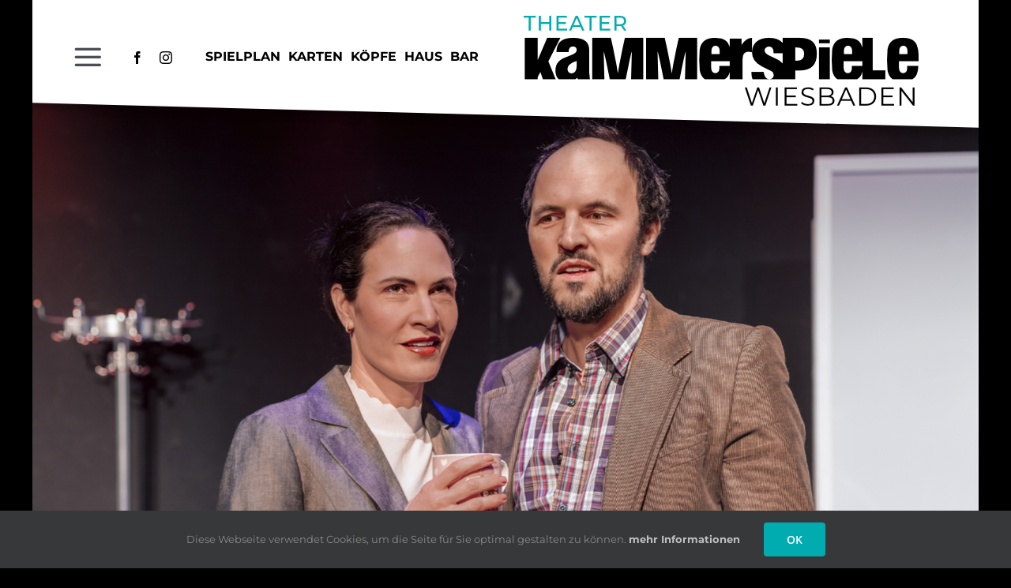

--- FILE ---
content_type: text/html; charset=UTF-8
request_url: https://www.kammerspiele-wiesbaden.de/event/eine-wunderbare-trennung-13/
body_size: 28748
content:
<!DOCTYPE html>
<html class="avada-html-layout-boxed avada-html-header-position-top avada-is-100-percent-template" lang="de" prefix="og: http://ogp.me/ns# fb: http://ogp.me/ns/fb#">
<head>
	<meta http-equiv="X-UA-Compatible" content="IE=edge" />
	<meta http-equiv="Content-Type" content="text/html; charset=utf-8"/>
	<meta name="viewport" content="width=device-width, initial-scale=1" />
	<title>Eine Wunderbare Trennung &#8211; Kammerspiele Wiesbaden</title>
<link rel='stylesheet' id='tribe-events-views-v2-bootstrap-datepicker-styles-css' href='https://www.kammerspiele-wiesbaden.de/wp-content/plugins/the-events-calendar/vendor/bootstrap-datepicker/css/bootstrap-datepicker.standalone.min.css?ver=6.14.0' type='text/css' media='all' />
<link rel='stylesheet' id='tec-variables-skeleton-css' href='https://www.kammerspiele-wiesbaden.de/wp-content/plugins/the-events-calendar/common/build/css/variables-skeleton.css?ver=6.8.2' type='text/css' media='all' />
<link rel='stylesheet' id='tribe-common-skeleton-style-css' href='https://www.kammerspiele-wiesbaden.de/wp-content/plugins/the-events-calendar/common/build/css/common-skeleton.css?ver=6.8.2' type='text/css' media='all' />
<link rel='stylesheet' id='tribe-tooltipster-css-css' href='https://www.kammerspiele-wiesbaden.de/wp-content/plugins/the-events-calendar/common/vendor/tooltipster/tooltipster.bundle.min.css?ver=6.8.2' type='text/css' media='all' />
<link rel='stylesheet' id='tribe-events-views-v2-skeleton-css' href='https://www.kammerspiele-wiesbaden.de/wp-content/plugins/the-events-calendar/build/css/views-skeleton.css?ver=6.14.0' type='text/css' media='all' />
<link rel='stylesheet' id='tec-variables-full-css' href='https://www.kammerspiele-wiesbaden.de/wp-content/plugins/the-events-calendar/common/build/css/variables-full.css?ver=6.8.2' type='text/css' media='all' />
<link rel='stylesheet' id='tribe-common-full-style-css' href='https://www.kammerspiele-wiesbaden.de/wp-content/plugins/the-events-calendar/common/build/css/common-full.css?ver=6.8.2' type='text/css' media='all' />
<link rel='stylesheet' id='tribe-events-views-v2-full-css' href='https://www.kammerspiele-wiesbaden.de/wp-content/plugins/the-events-calendar/build/css/views-full.css?ver=6.14.0' type='text/css' media='all' />
<link rel='stylesheet' id='tribe-events-views-v2-print-css' href='https://www.kammerspiele-wiesbaden.de/wp-content/plugins/the-events-calendar/build/css/views-print.css?ver=6.14.0' type='text/css' media='print' />
<link rel='stylesheet' id='tribe-events-pro-views-v2-print-css' href='https://www.kammerspiele-wiesbaden.de/wp-content/plugins/events-calendar-pro/build/css/views-print.css?ver=7.6.1' type='text/css' media='print' />
<meta name='robots' content='max-image-preview:large' />
<link rel='dns-prefetch' href='//connect.facebook.net' />
<link rel='dns-prefetch' href='//www.kammerspiele-wiesbaden.de' />
<link rel="alternate" type="application/rss+xml" title="Kammerspiele Wiesbaden &raquo; Feed" href="https://www.kammerspiele-wiesbaden.de/feed/" />
<link rel="alternate" type="application/rss+xml" title="Kammerspiele Wiesbaden &raquo; Kommentar-Feed" href="https://www.kammerspiele-wiesbaden.de/comments/feed/" />
<link rel="alternate" type="text/calendar" title="Kammerspiele Wiesbaden &raquo; iCal Feed" href="https://www.kammerspiele-wiesbaden.de/spielplan/?ical=1" />
		
		
		
				<link rel="alternate" type="application/rss+xml" title="Kammerspiele Wiesbaden &raquo; Eine Wunderbare Trennung-Kommentar-Feed" href="https://www.kammerspiele-wiesbaden.de/event/eine-wunderbare-trennung-13/feed/" />
<link rel="alternate" title="oEmbed (JSON)" type="application/json+oembed" href="https://www.kammerspiele-wiesbaden.de/wp-json/oembed/1.0/embed?url=https%3A%2F%2Fwww.kammerspiele-wiesbaden.de%2Fevent%2Feine-wunderbare-trennung-13%2F" />
<link rel="alternate" title="oEmbed (XML)" type="text/xml+oembed" href="https://www.kammerspiele-wiesbaden.de/wp-json/oembed/1.0/embed?url=https%3A%2F%2Fwww.kammerspiele-wiesbaden.de%2Fevent%2Feine-wunderbare-trennung-13%2F&#038;format=xml" />
					<meta name="description" content="Deutschsprachige Erstaufführung 

Eine wunderbare Trennung 

(Une rupture merveilleuse)
von Gérald Aubert
Deutsch von Leyla-Claire Rabih und Frank Weigand    Dating im Mid-Life ist nichts für Feiglinge. Das wissen Jeanne und David eigentlich schon, als sie sich auf ein Glas Wein verabreden. Etwas unbeholfen und eingerostet, aber wild"/>
				
		<meta property="og:locale" content="de_DE"/>
		<meta property="og:type" content="article"/>
		<meta property="og:site_name" content="Kammerspiele Wiesbaden"/>
		<meta property="og:title" content="Eine Wunderbare Trennung"/>
				<meta property="og:description" content="Deutschsprachige Erstaufführung 

Eine wunderbare Trennung 

(Une rupture merveilleuse)
von Gérald Aubert
Deutsch von Leyla-Claire Rabih und Frank Weigand    Dating im Mid-Life ist nichts für Feiglinge. Das wissen Jeanne und David eigentlich schon, als sie sich auf ein Glas Wein verabreden. Etwas unbeholfen und eingerostet, aber wild"/>
				<meta property="og:url" content="https://www.kammerspiele-wiesbaden.de/event/eine-wunderbare-trennung-13/"/>
													<meta property="article:modified_time" content="2024-02-16T19:15:04+01:00"/>
											<meta property="og:image" content="https://www.kammerspiele-wiesbaden.de/wp-content/uploads/2022/06/Eine_Wunderbare_Trennung_01-Kopie.jpg"/>
		<meta property="og:image:width" content="1920"/>
		<meta property="og:image:height" content="1280"/>
		<meta property="og:image:type" content="image/jpeg"/>
				<style id='wp-img-auto-sizes-contain-inline-css' type='text/css'>
img:is([sizes=auto i],[sizes^="auto," i]){contain-intrinsic-size:3000px 1500px}
/*# sourceURL=wp-img-auto-sizes-contain-inline-css */
</style>
<link rel='stylesheet' id='tribe-events-full-pro-calendar-style-css' href='https://www.kammerspiele-wiesbaden.de/wp-content/plugins/events-calendar-pro/build/css/tribe-events-pro-full.css?ver=7.6.1' type='text/css' media='all' />
<link rel='stylesheet' id='tribe-events-virtual-skeleton-css' href='https://www.kammerspiele-wiesbaden.de/wp-content/plugins/events-calendar-pro/build/css/events-virtual-skeleton.css?ver=7.6.1' type='text/css' media='all' />
<link rel='stylesheet' id='tribe-events-virtual-full-css' href='https://www.kammerspiele-wiesbaden.de/wp-content/plugins/events-calendar-pro/build/css/events-virtual-full.css?ver=7.6.1' type='text/css' media='all' />
<link rel='stylesheet' id='tribe-events-virtual-single-skeleton-css' href='https://www.kammerspiele-wiesbaden.de/wp-content/plugins/events-calendar-pro/build/css/events-virtual-single-skeleton.css?ver=7.6.1' type='text/css' media='all' />
<link rel='stylesheet' id='tribe-events-virtual-single-full-css' href='https://www.kammerspiele-wiesbaden.de/wp-content/plugins/events-calendar-pro/build/css/events-virtual-single-full.css?ver=7.6.1' type='text/css' media='all' />
<link rel='stylesheet' id='tec-events-pro-single-css' href='https://www.kammerspiele-wiesbaden.de/wp-content/plugins/events-calendar-pro/build/css/events-single.css?ver=7.6.1' type='text/css' media='all' />
<link rel='stylesheet' id='tribe-events-calendar-pro-style-css' href='https://www.kammerspiele-wiesbaden.de/wp-content/plugins/events-calendar-pro/build/css/tribe-events-pro-full.css?ver=7.6.1' type='text/css' media='all' />
<link rel='stylesheet' id='tribe-events-pro-mini-calendar-block-styles-css' href='https://www.kammerspiele-wiesbaden.de/wp-content/plugins/events-calendar-pro/build/css/tribe-events-pro-mini-calendar-block.css?ver=7.6.1' type='text/css' media='all' />
<link rel='stylesheet' id='tribe-events-v2-single-skeleton-css' href='https://www.kammerspiele-wiesbaden.de/wp-content/plugins/the-events-calendar/build/css/tribe-events-single-skeleton.css?ver=6.14.0' type='text/css' media='all' />
<link rel='stylesheet' id='tribe-events-v2-single-skeleton-full-css' href='https://www.kammerspiele-wiesbaden.de/wp-content/plugins/the-events-calendar/build/css/tribe-events-single-full.css?ver=6.14.0' type='text/css' media='all' />
<link rel='stylesheet' id='tribe-events-virtual-single-v2-skeleton-css' href='https://www.kammerspiele-wiesbaden.de/wp-content/plugins/events-calendar-pro/build/css/events-virtual-single-v2-skeleton.css?ver=7.6.1' type='text/css' media='all' />
<link rel='stylesheet' id='tribe-events-virtual-single-v2-full-css' href='https://www.kammerspiele-wiesbaden.de/wp-content/plugins/events-calendar-pro/build/css/events-virtual-single-v2-full.css?ver=7.6.1' type='text/css' media='all' />
<link rel='stylesheet' id='tec-events-pro-single-style-css' href='https://www.kammerspiele-wiesbaden.de/wp-content/plugins/events-calendar-pro/build/css/custom-tables-v1/single.css?ver=7.6.1' type='text/css' media='all' />
<style id='wp-emoji-styles-inline-css' type='text/css'>

	img.wp-smiley, img.emoji {
		display: inline !important;
		border: none !important;
		box-shadow: none !important;
		height: 1em !important;
		width: 1em !important;
		margin: 0 0.07em !important;
		vertical-align: -0.1em !important;
		background: none !important;
		padding: 0 !important;
	}
/*# sourceURL=wp-emoji-styles-inline-css */
</style>
<link rel='stylesheet' id='wp-block-library-css' href='https://www.kammerspiele-wiesbaden.de/wp-includes/css/dist/block-library/style.min.css?ver=6.9' type='text/css' media='all' />
<style id='global-styles-inline-css' type='text/css'>
:root{--wp--preset--aspect-ratio--square: 1;--wp--preset--aspect-ratio--4-3: 4/3;--wp--preset--aspect-ratio--3-4: 3/4;--wp--preset--aspect-ratio--3-2: 3/2;--wp--preset--aspect-ratio--2-3: 2/3;--wp--preset--aspect-ratio--16-9: 16/9;--wp--preset--aspect-ratio--9-16: 9/16;--wp--preset--color--black: #000000;--wp--preset--color--cyan-bluish-gray: #abb8c3;--wp--preset--color--white: #ffffff;--wp--preset--color--pale-pink: #f78da7;--wp--preset--color--vivid-red: #cf2e2e;--wp--preset--color--luminous-vivid-orange: #ff6900;--wp--preset--color--luminous-vivid-amber: #fcb900;--wp--preset--color--light-green-cyan: #7bdcb5;--wp--preset--color--vivid-green-cyan: #00d084;--wp--preset--color--pale-cyan-blue: #8ed1fc;--wp--preset--color--vivid-cyan-blue: #0693e3;--wp--preset--color--vivid-purple: #9b51e0;--wp--preset--color--awb-color-1: rgba(255,255,255,1);--wp--preset--color--awb-color-2: rgba(249,249,251,1);--wp--preset--color--awb-color-3: rgba(242,243,245,1);--wp--preset--color--awb-color-4: rgba(226,226,226,1);--wp--preset--color--awb-color-5: rgba(0,172,176,1);--wp--preset--color--awb-color-6: rgba(74,78,87,1);--wp--preset--color--awb-color-7: rgba(33,41,52,1);--wp--preset--color--awb-color-8: rgba(0,0,0,1);--wp--preset--color--awb-color-custom-10: rgba(51,51,51,1);--wp--preset--color--awb-color-custom-11: rgba(158,160,164,1);--wp--preset--color--awb-color-custom-12: rgba(242,243,245,0.7);--wp--preset--color--awb-color-custom-13: rgba(255,255,255,0.8);--wp--preset--color--awb-color-custom-14: rgba(242,243,245,0.8);--wp--preset--color--awb-color-custom-15: rgba(116,116,116,1);--wp--preset--color--awb-color-custom-16: rgba(38,48,62,1);--wp--preset--color--awb-color-custom-17: rgba(29,36,45,1);--wp--preset--gradient--vivid-cyan-blue-to-vivid-purple: linear-gradient(135deg,rgb(6,147,227) 0%,rgb(155,81,224) 100%);--wp--preset--gradient--light-green-cyan-to-vivid-green-cyan: linear-gradient(135deg,rgb(122,220,180) 0%,rgb(0,208,130) 100%);--wp--preset--gradient--luminous-vivid-amber-to-luminous-vivid-orange: linear-gradient(135deg,rgb(252,185,0) 0%,rgb(255,105,0) 100%);--wp--preset--gradient--luminous-vivid-orange-to-vivid-red: linear-gradient(135deg,rgb(255,105,0) 0%,rgb(207,46,46) 100%);--wp--preset--gradient--very-light-gray-to-cyan-bluish-gray: linear-gradient(135deg,rgb(238,238,238) 0%,rgb(169,184,195) 100%);--wp--preset--gradient--cool-to-warm-spectrum: linear-gradient(135deg,rgb(74,234,220) 0%,rgb(151,120,209) 20%,rgb(207,42,186) 40%,rgb(238,44,130) 60%,rgb(251,105,98) 80%,rgb(254,248,76) 100%);--wp--preset--gradient--blush-light-purple: linear-gradient(135deg,rgb(255,206,236) 0%,rgb(152,150,240) 100%);--wp--preset--gradient--blush-bordeaux: linear-gradient(135deg,rgb(254,205,165) 0%,rgb(254,45,45) 50%,rgb(107,0,62) 100%);--wp--preset--gradient--luminous-dusk: linear-gradient(135deg,rgb(255,203,112) 0%,rgb(199,81,192) 50%,rgb(65,88,208) 100%);--wp--preset--gradient--pale-ocean: linear-gradient(135deg,rgb(255,245,203) 0%,rgb(182,227,212) 50%,rgb(51,167,181) 100%);--wp--preset--gradient--electric-grass: linear-gradient(135deg,rgb(202,248,128) 0%,rgb(113,206,126) 100%);--wp--preset--gradient--midnight: linear-gradient(135deg,rgb(2,3,129) 0%,rgb(40,116,252) 100%);--wp--preset--font-size--small: 12px;--wp--preset--font-size--medium: 20px;--wp--preset--font-size--large: 24px;--wp--preset--font-size--x-large: 42px;--wp--preset--font-size--normal: 16px;--wp--preset--font-size--xlarge: 32px;--wp--preset--font-size--huge: 48px;--wp--preset--spacing--20: 0.44rem;--wp--preset--spacing--30: 0.67rem;--wp--preset--spacing--40: 1rem;--wp--preset--spacing--50: 1.5rem;--wp--preset--spacing--60: 2.25rem;--wp--preset--spacing--70: 3.38rem;--wp--preset--spacing--80: 5.06rem;--wp--preset--shadow--natural: 6px 6px 9px rgba(0, 0, 0, 0.2);--wp--preset--shadow--deep: 12px 12px 50px rgba(0, 0, 0, 0.4);--wp--preset--shadow--sharp: 6px 6px 0px rgba(0, 0, 0, 0.2);--wp--preset--shadow--outlined: 6px 6px 0px -3px rgb(255, 255, 255), 6px 6px rgb(0, 0, 0);--wp--preset--shadow--crisp: 6px 6px 0px rgb(0, 0, 0);}:where(.is-layout-flex){gap: 0.5em;}:where(.is-layout-grid){gap: 0.5em;}body .is-layout-flex{display: flex;}.is-layout-flex{flex-wrap: wrap;align-items: center;}.is-layout-flex > :is(*, div){margin: 0;}body .is-layout-grid{display: grid;}.is-layout-grid > :is(*, div){margin: 0;}:where(.wp-block-columns.is-layout-flex){gap: 2em;}:where(.wp-block-columns.is-layout-grid){gap: 2em;}:where(.wp-block-post-template.is-layout-flex){gap: 1.25em;}:where(.wp-block-post-template.is-layout-grid){gap: 1.25em;}.has-black-color{color: var(--wp--preset--color--black) !important;}.has-cyan-bluish-gray-color{color: var(--wp--preset--color--cyan-bluish-gray) !important;}.has-white-color{color: var(--wp--preset--color--white) !important;}.has-pale-pink-color{color: var(--wp--preset--color--pale-pink) !important;}.has-vivid-red-color{color: var(--wp--preset--color--vivid-red) !important;}.has-luminous-vivid-orange-color{color: var(--wp--preset--color--luminous-vivid-orange) !important;}.has-luminous-vivid-amber-color{color: var(--wp--preset--color--luminous-vivid-amber) !important;}.has-light-green-cyan-color{color: var(--wp--preset--color--light-green-cyan) !important;}.has-vivid-green-cyan-color{color: var(--wp--preset--color--vivid-green-cyan) !important;}.has-pale-cyan-blue-color{color: var(--wp--preset--color--pale-cyan-blue) !important;}.has-vivid-cyan-blue-color{color: var(--wp--preset--color--vivid-cyan-blue) !important;}.has-vivid-purple-color{color: var(--wp--preset--color--vivid-purple) !important;}.has-black-background-color{background-color: var(--wp--preset--color--black) !important;}.has-cyan-bluish-gray-background-color{background-color: var(--wp--preset--color--cyan-bluish-gray) !important;}.has-white-background-color{background-color: var(--wp--preset--color--white) !important;}.has-pale-pink-background-color{background-color: var(--wp--preset--color--pale-pink) !important;}.has-vivid-red-background-color{background-color: var(--wp--preset--color--vivid-red) !important;}.has-luminous-vivid-orange-background-color{background-color: var(--wp--preset--color--luminous-vivid-orange) !important;}.has-luminous-vivid-amber-background-color{background-color: var(--wp--preset--color--luminous-vivid-amber) !important;}.has-light-green-cyan-background-color{background-color: var(--wp--preset--color--light-green-cyan) !important;}.has-vivid-green-cyan-background-color{background-color: var(--wp--preset--color--vivid-green-cyan) !important;}.has-pale-cyan-blue-background-color{background-color: var(--wp--preset--color--pale-cyan-blue) !important;}.has-vivid-cyan-blue-background-color{background-color: var(--wp--preset--color--vivid-cyan-blue) !important;}.has-vivid-purple-background-color{background-color: var(--wp--preset--color--vivid-purple) !important;}.has-black-border-color{border-color: var(--wp--preset--color--black) !important;}.has-cyan-bluish-gray-border-color{border-color: var(--wp--preset--color--cyan-bluish-gray) !important;}.has-white-border-color{border-color: var(--wp--preset--color--white) !important;}.has-pale-pink-border-color{border-color: var(--wp--preset--color--pale-pink) !important;}.has-vivid-red-border-color{border-color: var(--wp--preset--color--vivid-red) !important;}.has-luminous-vivid-orange-border-color{border-color: var(--wp--preset--color--luminous-vivid-orange) !important;}.has-luminous-vivid-amber-border-color{border-color: var(--wp--preset--color--luminous-vivid-amber) !important;}.has-light-green-cyan-border-color{border-color: var(--wp--preset--color--light-green-cyan) !important;}.has-vivid-green-cyan-border-color{border-color: var(--wp--preset--color--vivid-green-cyan) !important;}.has-pale-cyan-blue-border-color{border-color: var(--wp--preset--color--pale-cyan-blue) !important;}.has-vivid-cyan-blue-border-color{border-color: var(--wp--preset--color--vivid-cyan-blue) !important;}.has-vivid-purple-border-color{border-color: var(--wp--preset--color--vivid-purple) !important;}.has-vivid-cyan-blue-to-vivid-purple-gradient-background{background: var(--wp--preset--gradient--vivid-cyan-blue-to-vivid-purple) !important;}.has-light-green-cyan-to-vivid-green-cyan-gradient-background{background: var(--wp--preset--gradient--light-green-cyan-to-vivid-green-cyan) !important;}.has-luminous-vivid-amber-to-luminous-vivid-orange-gradient-background{background: var(--wp--preset--gradient--luminous-vivid-amber-to-luminous-vivid-orange) !important;}.has-luminous-vivid-orange-to-vivid-red-gradient-background{background: var(--wp--preset--gradient--luminous-vivid-orange-to-vivid-red) !important;}.has-very-light-gray-to-cyan-bluish-gray-gradient-background{background: var(--wp--preset--gradient--very-light-gray-to-cyan-bluish-gray) !important;}.has-cool-to-warm-spectrum-gradient-background{background: var(--wp--preset--gradient--cool-to-warm-spectrum) !important;}.has-blush-light-purple-gradient-background{background: var(--wp--preset--gradient--blush-light-purple) !important;}.has-blush-bordeaux-gradient-background{background: var(--wp--preset--gradient--blush-bordeaux) !important;}.has-luminous-dusk-gradient-background{background: var(--wp--preset--gradient--luminous-dusk) !important;}.has-pale-ocean-gradient-background{background: var(--wp--preset--gradient--pale-ocean) !important;}.has-electric-grass-gradient-background{background: var(--wp--preset--gradient--electric-grass) !important;}.has-midnight-gradient-background{background: var(--wp--preset--gradient--midnight) !important;}.has-small-font-size{font-size: var(--wp--preset--font-size--small) !important;}.has-medium-font-size{font-size: var(--wp--preset--font-size--medium) !important;}.has-large-font-size{font-size: var(--wp--preset--font-size--large) !important;}.has-x-large-font-size{font-size: var(--wp--preset--font-size--x-large) !important;}
/*# sourceURL=global-styles-inline-css */
</style>

<style id='classic-theme-styles-inline-css' type='text/css'>
/*! This file is auto-generated */
.wp-block-button__link{color:#fff;background-color:#32373c;border-radius:9999px;box-shadow:none;text-decoration:none;padding:calc(.667em + 2px) calc(1.333em + 2px);font-size:1.125em}.wp-block-file__button{background:#32373c;color:#fff;text-decoration:none}
/*# sourceURL=/wp-includes/css/classic-themes.min.css */
</style>
<link rel='stylesheet' id='child-style-css' href='https://www.kammerspiele-wiesbaden.de/wp-content/themes/Avada-Child-Theme/style.css?ver=6.9' type='text/css' media='all' />
<link rel='stylesheet' id='fusion-dynamic-css-css' href='https://www.kammerspiele-wiesbaden.de/wp-content/uploads/fusion-styles/13ebb62837f92564b395139e5cf449df.min.css?ver=3.12.1' type='text/css' media='all' />
<script type="text/javascript" src="https://www.kammerspiele-wiesbaden.de/wp-includes/js/jquery/jquery.min.js?ver=3.7.1" id="jquery-core-js"></script>
<script type="text/javascript" src="https://www.kammerspiele-wiesbaden.de/wp-includes/js/jquery/jquery-migrate.min.js?ver=3.4.1" id="jquery-migrate-js"></script>
<script type="text/javascript" src="https://www.kammerspiele-wiesbaden.de/wp-content/plugins/the-events-calendar/common/build/js/tribe-common.js?ver=9c44e11f3503a33e9540" id="tribe-common-js"></script>
<script type="text/javascript" src="https://www.kammerspiele-wiesbaden.de/wp-content/plugins/the-events-calendar/build/js/views/breakpoints.js?ver=4208de2df2852e0b91ec" id="tribe-events-views-v2-breakpoints-js"></script>
<link rel="https://api.w.org/" href="https://www.kammerspiele-wiesbaden.de/wp-json/" /><link rel="alternate" title="JSON" type="application/json" href="https://www.kammerspiele-wiesbaden.de/wp-json/wp/v2/tribe_events/3734" /><link rel="EditURI" type="application/rsd+xml" title="RSD" href="https://www.kammerspiele-wiesbaden.de/xmlrpc.php?rsd" />
<meta name="generator" content="WordPress 6.9" />
<link rel="canonical" href="https://www.kammerspiele-wiesbaden.de/event/eine-wunderbare-trennung-13/" />
<link rel='shortlink' href='https://www.kammerspiele-wiesbaden.de/?p=3734' />
<meta name="tec-api-version" content="v1"><meta name="tec-api-origin" content="https://www.kammerspiele-wiesbaden.de"><link rel="alternate" href="https://www.kammerspiele-wiesbaden.de/wp-json/tribe/events/v1/events/3734" /><link rel="preload" href="https://www.kammerspiele-wiesbaden.de/wp-content/uploads/fusion-gfonts/JTUSjIg1_i6t8kCHKm459Wlhyw.woff2" as="font" type="font/woff2" crossorigin><link rel="preload" href="https://www.kammerspiele-wiesbaden.de/wp-content/uploads/fusion-gfonts/JTUSjIg1_i6t8kCHKm459Wlhyw.woff2" as="font" type="font/woff2" crossorigin><style type="text/css" id="css-fb-visibility">@media screen and (max-width: 640px){.fusion-no-small-visibility{display:none !important;}body .sm-text-align-center{text-align:center !important;}body .sm-text-align-left{text-align:left !important;}body .sm-text-align-right{text-align:right !important;}body .sm-flex-align-center{justify-content:center !important;}body .sm-flex-align-flex-start{justify-content:flex-start !important;}body .sm-flex-align-flex-end{justify-content:flex-end !important;}body .sm-mx-auto{margin-left:auto !important;margin-right:auto !important;}body .sm-ml-auto{margin-left:auto !important;}body .sm-mr-auto{margin-right:auto !important;}body .fusion-absolute-position-small{position:absolute;top:auto;width:100%;}.awb-sticky.awb-sticky-small{ position: sticky; top: var(--awb-sticky-offset,0); }}@media screen and (min-width: 641px) and (max-width: 1023px){.fusion-no-medium-visibility{display:none !important;}body .md-text-align-center{text-align:center !important;}body .md-text-align-left{text-align:left !important;}body .md-text-align-right{text-align:right !important;}body .md-flex-align-center{justify-content:center !important;}body .md-flex-align-flex-start{justify-content:flex-start !important;}body .md-flex-align-flex-end{justify-content:flex-end !important;}body .md-mx-auto{margin-left:auto !important;margin-right:auto !important;}body .md-ml-auto{margin-left:auto !important;}body .md-mr-auto{margin-right:auto !important;}body .fusion-absolute-position-medium{position:absolute;top:auto;width:100%;}.awb-sticky.awb-sticky-medium{ position: sticky; top: var(--awb-sticky-offset,0); }}@media screen and (min-width: 1024px){.fusion-no-large-visibility{display:none !important;}body .lg-text-align-center{text-align:center !important;}body .lg-text-align-left{text-align:left !important;}body .lg-text-align-right{text-align:right !important;}body .lg-flex-align-center{justify-content:center !important;}body .lg-flex-align-flex-start{justify-content:flex-start !important;}body .lg-flex-align-flex-end{justify-content:flex-end !important;}body .lg-mx-auto{margin-left:auto !important;margin-right:auto !important;}body .lg-ml-auto{margin-left:auto !important;}body .lg-mr-auto{margin-right:auto !important;}body .fusion-absolute-position-large{position:absolute;top:auto;width:100%;}.awb-sticky.awb-sticky-large{ position: sticky; top: var(--awb-sticky-offset,0); }}</style><style type="text/css">.recentcomments a{display:inline !important;padding:0 !important;margin:0 !important;}</style><script type="application/ld+json">
[{"@context":"http://schema.org","@type":"Event","name":"Eine Wunderbare Trennung","description":"&lt;p&gt;von G\u00e9rald Aubert&lt;/p&gt;\\n","image":"https://www.kammerspiele-wiesbaden.de/wp-content/uploads/2022/06/Eine_Wunderbare_Trennung_01-Kopie.jpg","url":"https://www.kammerspiele-wiesbaden.de/event/eine-wunderbare-trennung-13/","eventAttendanceMode":"https://schema.org/OfflineEventAttendanceMode","eventStatus":"https://schema.org/EventScheduled","startDate":"2024-07-05T20:00:00+02:00","endDate":"2024-07-05T22:00:00+02:00","performer":"Organization"}]
</script>		<script type="text/javascript">
			var doc = document.documentElement;
			doc.setAttribute( 'data-useragent', navigator.userAgent );
		</script>
		
	<link rel='stylesheet' id='tribe-events-pro-widgets-v2-events-list-skeleton-css' href='https://www.kammerspiele-wiesbaden.de/wp-content/plugins/events-calendar-pro/build/css/widget-events-list-skeleton.css?ver=7.6.1' type='text/css' media='all' />
<link rel='stylesheet' id='tribe-events-pro-widgets-v2-events-list-full-css' href='https://www.kammerspiele-wiesbaden.de/wp-content/plugins/events-calendar-pro/build/css/widget-events-list-full.css?ver=7.6.1' type='text/css' media='all' />
</head>

<body class="wp-singular tribe_events-template-default single single-tribe_events postid-3734 wp-theme-Avada wp-child-theme-Avada-Child-Theme tribe-events-page-template tribe-no-js tribe-filter-live page- fusion-image-hovers fusion-pagination-sizing fusion-button_type-flat fusion-button_span-no fusion-button_gradient-linear avada-image-rollover-circle-yes avada-image-rollover-yes avada-image-rollover-direction-left fusion-body ltr fusion-sticky-header no-tablet-sticky-header no-mobile-sticky-header no-mobile-slidingbar no-mobile-totop avada-has-rev-slider-styles fusion-disable-outline fusion-sub-menu-fade mobile-logo-pos-left layout-boxed-mode avada-has-boxed-modal-shadow- layout-scroll-offset-full avada-has-zero-margin-offset-top fusion-top-header menu-text-align-center mobile-menu-design-classic fusion-show-pagination-text fusion-header-layout-v6 avada-responsive avada-footer-fx-none avada-menu-highlight-style-bar fusion-search-form-clean fusion-main-menu-search-overlay fusion-avatar-circle avada-dropdown-styles avada-blog-layout-large avada-blog-archive-layout-large avada-ec-meta-layout-disabled avada-header-shadow-no avada-menu-icon-position-left avada-has-megamenu-shadow avada-has-mobile-menu-search avada-has-main-nav-search-icon avada-has-breadcrumb-mobile-hidden avada-has-titlebar-hide avada-header-border-color-full-transparent avada-has-pagination-width_height avada-flyout-menu-direction-fade avada-ec-views-v2 events-single tribe-events-style-full tribe-events-style-theme" data-awb-post-id="0">
		<a class="skip-link screen-reader-text" href="#content">Zum Inhalt springen</a>

	<div id="boxed-wrapper">
							
		<div id="wrapper" class="fusion-wrapper">
			<div id="home" style="position:relative;top:-1px;"></div>
												<div class="fusion-tb-header"><div class="fusion-fullwidth fullwidth-box fusion-builder-row-1 fusion-flex-container fusion-parallax-none nonhundred-percent-fullwidth non-hundred-percent-height-scrolling fusion-custom-z-index fusion-absolute-container fusion-absolute-position-small fusion-absolute-position-medium fusion-absolute-position-large" style="--awb-border-radius-top-left:0px;--awb-border-radius-top-right:0px;--awb-border-radius-bottom-right:0px;--awb-border-radius-bottom-left:0px;--awb-z-index:9999;--awb-padding-top:20px;--awb-background-image:url(&quot;https://www.kammerspiele-wiesbaden.de/wp-content/uploads/2021/04/menu-bg.png&quot;);--awb-background-size:cover;--awb-flex-wrap:wrap;" ><div class="fusion-builder-row fusion-row fusion-flex-align-items-flex-start fusion-flex-content-wrap" style="max-width:1245.92px;margin-left: calc(-4% / 2 );margin-right: calc(-4% / 2 );"><div class="fusion-layout-column fusion_builder_column fusion-builder-column-0 fusion_builder_column_1_2 1_2 fusion-flex-column" style="--awb-padding-top:20px;--awb-bg-size:cover;--awb-width-large:50%;--awb-margin-top-large:0px;--awb-spacing-right-large:3.84%;--awb-margin-bottom-large:20px;--awb-spacing-left-large:3.84%;--awb-width-medium:50%;--awb-order-medium:0;--awb-spacing-right-medium:3.84%;--awb-spacing-left-medium:3.84%;--awb-width-small:50%;--awb-order-small:0;--awb-spacing-right-small:3.84%;--awb-spacing-left-small:3.84%;"><div class="fusion-column-wrapper fusion-column-has-shadow fusion-flex-justify-content-flex-start fusion-content-layout-column"><div class="fusion-builder-row fusion-builder-row-inner fusion-row fusion-flex-align-items-flex-start fusion-flex-content-wrap" style="width:104% !important;max-width:104% !important;margin-left: calc(-4% / 2 );margin-right: calc(-4% / 2 );"><div class="fusion-layout-column fusion_builder_column_inner fusion-builder-nested-column-0 fusion_builder_column_inner_1_6 1_6 fusion-flex-column" style="--awb-bg-size:cover;--awb-width-large:16.666666666667%;--awb-margin-top-large:0px;--awb-spacing-right-large:11.52%;--awb-margin-bottom-large:20px;--awb-spacing-left-large:11.52%;--awb-width-medium:50%;--awb-order-medium:0;--awb-spacing-right-medium:3.84%;--awb-spacing-left-medium:3.84%;--awb-width-small:50%;--awb-order-small:0;--awb-spacing-right-small:3.84%;--awb-spacing-left-small:3.84%;"><div class="fusion-column-wrapper fusion-column-has-shadow fusion-flex-justify-content-flex-start fusion-content-layout-column"><nav class="awb-menu awb-menu_column awb-menu_em-hover mobile-mode-collapse-to-button awb-menu_icons-left awb-menu_dc-yes mobile-trigger-fullwidth-off awb-menu_mobile-toggle mobile-size-full-absolute loading mega-menu-loading awb-menu_desktop awb-menu_dropdown awb-menu_expand-right awb-menu_transition-fade" style="--awb-text-transform:none;--awb-bg:#ffffff;--awb-active-color:#00acb0;--awb-submenu-text-transform:none;--awb-icons-hover-color:#00acb0;--awb-main-justify-content:flex-start;--awb-mobile-trigger-font-size:40px;--awb-mobile-trigger-background-color:rgba(255,255,255,0);--awb-mobile-font-size:16px;--awb-mobile-justify:center;--awb-mobile-caret-left:auto;--awb-mobile-caret-right:0;--awb-fusion-font-family-typography:inherit;--awb-fusion-font-style-typography:normal;--awb-fusion-font-weight-typography:400;--awb-fusion-font-family-submenu-typography:inherit;--awb-fusion-font-style-submenu-typography:normal;--awb-fusion-font-weight-submenu-typography:400;--awb-fusion-font-family-mobile-typography:&quot;Montserrat&quot;;--awb-fusion-font-style-mobile-typography:normal;--awb-fusion-font-weight-mobile-typography:600;" aria-label="MainMenu" data-breakpoint="10000" data-count="0" data-transition-type="fade" data-transition-time="300" data-expand="right"><button type="button" class="awb-menu__m-toggle awb-menu__m-toggle_no-text" aria-expanded="false" aria-controls="menu-mainmenu"><span class="awb-menu__m-toggle-inner"><span class="collapsed-nav-text"><span class="screen-reader-text">Toggle Navigation</span></span><span class="awb-menu__m-collapse-icon awb-menu__m-collapse-icon_no-text"><span class="awb-menu__m-collapse-icon-open awb-menu__m-collapse-icon-open_no-text kammers-menu"></span><span class="awb-menu__m-collapse-icon-close awb-menu__m-collapse-icon-close_no-text kammers-x"></span></span></span></button><ul id="menu-mainmenu" class="fusion-menu awb-menu__main-ul awb-menu__main-ul_column"><li  id="menu-item-374"  class="menu-item menu-item-type-custom menu-item-object-custom menu-item-374 awb-menu__li awb-menu__main-li awb-menu__main-li_regular"  data-item-id="374"><span class="awb-menu__main-background-default awb-menu__main-background-default_fade"></span><span class="awb-menu__main-background-active awb-menu__main-background-active_fade"></span><a  href="/spielplan/" class="awb-menu__main-a awb-menu__main-a_regular"><span class="menu-text">SPIELPLAN</span></a></li><li  id="menu-item-2854"  class="menu-item menu-item-type-post_type menu-item-object-page menu-item-2854 awb-menu__li awb-menu__main-li awb-menu__main-li_regular"  data-item-id="2854"><span class="awb-menu__main-background-default awb-menu__main-background-default_fade"></span><span class="awb-menu__main-background-active awb-menu__main-background-active_fade"></span><a  href="https://www.kammerspiele-wiesbaden.de/karten/" class="awb-menu__main-a awb-menu__main-a_regular"><span class="menu-text">KARTEN</span></a></li><li  id="menu-item-559"  class="menu-item menu-item-type-post_type menu-item-object-page menu-item-559 awb-menu__li awb-menu__main-li awb-menu__main-li_regular"  data-item-id="559"><span class="awb-menu__main-background-default awb-menu__main-background-default_fade"></span><span class="awb-menu__main-background-active awb-menu__main-background-active_fade"></span><a  href="https://www.kammerspiele-wiesbaden.de/haus/" class="awb-menu__main-a awb-menu__main-a_regular"><span class="menu-text">HAUS</span></a></li><li  id="menu-item-410"  class="menu-item menu-item-type-post_type menu-item-object-page menu-item-410 awb-menu__li awb-menu__main-li awb-menu__main-li_regular"  data-item-id="410"><span class="awb-menu__main-background-default awb-menu__main-background-default_fade"></span><span class="awb-menu__main-background-active awb-menu__main-background-active_fade"></span><a  href="https://www.kammerspiele-wiesbaden.de/koepfe/" class="awb-menu__main-a awb-menu__main-a_regular"><span class="menu-text">KÖPFE</span></a></li><li  id="menu-item-3371"  class="menu-item menu-item-type-post_type menu-item-object-page menu-item-3371 awb-menu__li awb-menu__main-li awb-menu__main-li_regular"  data-item-id="3371"><span class="awb-menu__main-background-default awb-menu__main-background-default_fade"></span><span class="awb-menu__main-background-active awb-menu__main-background-active_fade"></span><a  href="https://www.kammerspiele-wiesbaden.de/kammerbar/" class="awb-menu__main-a awb-menu__main-a_regular"><span class="menu-text">BAR</span></a></li><li  id="menu-item-5365"  class="menu-item menu-item-type-post_type menu-item-object-page menu-item-5365 awb-menu__li awb-menu__main-li awb-menu__main-li_regular"  data-item-id="5365"><span class="awb-menu__main-background-default awb-menu__main-background-default_fade"></span><span class="awb-menu__main-background-active awb-menu__main-background-active_fade"></span><a  href="https://www.kammerspiele-wiesbaden.de/spenden/" class="awb-menu__main-a awb-menu__main-a_regular"><span class="menu-text">SPENDEN</span></a></li><li  id="menu-item-513"  class="menu-item menu-item-type-post_type menu-item-object-page menu-item-513 awb-menu__li awb-menu__main-li awb-menu__main-li_regular"  data-item-id="513"><span class="awb-menu__main-background-default awb-menu__main-background-default_fade"></span><span class="awb-menu__main-background-active awb-menu__main-background-active_fade"></span><a  href="https://www.kammerspiele-wiesbaden.de/stimmen/" class="awb-menu__main-a awb-menu__main-a_regular"><span class="menu-text">STIMMEN</span></a></li><li  id="menu-item-537"  class="menu-item menu-item-type-post_type menu-item-object-page menu-item-537 awb-menu__li awb-menu__main-li awb-menu__main-li_regular"  data-item-id="537"><span class="awb-menu__main-background-default awb-menu__main-background-default_fade"></span><span class="awb-menu__main-background-active awb-menu__main-background-active_fade"></span><a  href="https://www.kammerspiele-wiesbaden.de/vorschau/" class="awb-menu__main-a awb-menu__main-a_regular"><span class="menu-text">VORSCHAU</span></a></li><li  id="menu-item-2393"  class="menu-item menu-item-type-post_type menu-item-object-page menu-item-2393 awb-menu__li awb-menu__main-li awb-menu__main-li_regular"  data-item-id="2393"><span class="awb-menu__main-background-default awb-menu__main-background-default_fade"></span><span class="awb-menu__main-background-active awb-menu__main-background-active_fade"></span><a  href="https://www.kammerspiele-wiesbaden.de/junge-kammerspiele/" class="awb-menu__main-a awb-menu__main-a_regular"><span class="menu-text">JUNGE KAMMERSPIELE</span></a></li><li  id="menu-item-470"  class="menu-item menu-item-type-post_type menu-item-object-page menu-item-470 awb-menu__li awb-menu__main-li awb-menu__main-li_regular"  data-item-id="470"><span class="awb-menu__main-background-default awb-menu__main-background-default_fade"></span><span class="awb-menu__main-background-active awb-menu__main-background-active_fade"></span><a  href="https://www.kammerspiele-wiesbaden.de/vermietung/" class="awb-menu__main-a awb-menu__main-a_regular"><span class="menu-text">VERMIETUNG</span></a></li><li  id="menu-item-569"  class="menu-item menu-item-type-post_type menu-item-object-page menu-item-569 awb-menu__li awb-menu__main-li awb-menu__main-li_regular"  data-item-id="569"><span class="awb-menu__main-background-default awb-menu__main-background-default_fade"></span><span class="awb-menu__main-background-active awb-menu__main-background-active_fade"></span><a  href="https://www.kammerspiele-wiesbaden.de/jobs/" class="awb-menu__main-a awb-menu__main-a_regular"><span class="menu-text">JOBS / PRAKTIKA</span></a></li><li  id="menu-item-603"  class="menu-item menu-item-type-post_type menu-item-object-page menu-item-603 awb-menu__li awb-menu__main-li awb-menu__main-li_regular"  data-item-id="603"><span class="awb-menu__main-background-default awb-menu__main-background-default_fade"></span><span class="awb-menu__main-background-active awb-menu__main-background-active_fade"></span><a  href="https://www.kammerspiele-wiesbaden.de/kontakt/" class="awb-menu__main-a awb-menu__main-a_regular"><span class="menu-text">KONTAKT</span></a></li><li  id="menu-item-526"  class="menu-item menu-item-type-post_type menu-item-object-page menu-item-526 awb-menu__li awb-menu__main-li awb-menu__main-li_regular"  data-item-id="526"><span class="awb-menu__main-background-default awb-menu__main-background-default_fade"></span><span class="awb-menu__main-background-active awb-menu__main-background-active_fade"></span><a  href="https://www.kammerspiele-wiesbaden.de/impressum/" class="awb-menu__main-a awb-menu__main-a_regular"><span class="menu-text">IMPRESSUM</span></a></li><li  id="menu-item-597"  class="menu-item menu-item-type-post_type menu-item-object-page menu-item-privacy-policy menu-item-597 awb-menu__li awb-menu__main-li awb-menu__main-li_regular"  data-item-id="597"><span class="awb-menu__main-background-default awb-menu__main-background-default_fade"></span><span class="awb-menu__main-background-active awb-menu__main-background-active_fade"></span><a  href="https://www.kammerspiele-wiesbaden.de/datenschutz/" class="awb-menu__main-a awb-menu__main-a_regular"><span class="menu-text">DATENSCHUTZ</span></a></li><li  id="menu-item-588"  class="menu-item menu-item-type-post_type menu-item-object-page menu-item-588 awb-menu__li awb-menu__main-li awb-menu__main-li_regular"  data-item-id="588"><span class="awb-menu__main-background-default awb-menu__main-background-default_fade"></span><span class="awb-menu__main-background-active awb-menu__main-background-active_fade"></span><a  href="https://www.kammerspiele-wiesbaden.de/anfahrt/" class="awb-menu__main-a awb-menu__main-a_regular"><span class="menu-text">ANFAHRT</span></a></li></ul></nav></div></div><div class="fusion-layout-column fusion_builder_column_inner fusion-builder-nested-column-1 fusion_builder_column_inner_1_6 1_6 fusion-flex-column fusion-no-small-visibility" style="--awb-padding-top:25px;--awb-bg-size:cover;--awb-width-large:16.666666666667%;--awb-margin-top-large:0px;--awb-spacing-right-large:11.52%;--awb-margin-bottom-large:20px;--awb-spacing-left-large:11.52%;--awb-width-medium:50%;--awb-order-medium:0;--awb-spacing-right-medium:3.84%;--awb-spacing-left-medium:3.84%;--awb-width-small:50%;--awb-order-small:0;--awb-spacing-right-small:3.84%;--awb-spacing-left-small:3.84%;"><div class="fusion-column-wrapper fusion-column-has-shadow fusion-flex-justify-content-center fusion-content-layout-column"><div class="fusion-social-links fusion-social-links-1" style="--awb-margin-top:0px;--awb-margin-right:0px;--awb-margin-bottom:0px;--awb-margin-left:0px;--awb-box-border-top:0px;--awb-box-border-right:0px;--awb-box-border-bottom:0px;--awb-box-border-left:0px;--awb-icon-colors-hover:rgba(158,160,164,0.8);--awb-box-colors-hover:rgba(242,243,245,0.8);--awb-box-border-color:var(--awb-color3);--awb-box-border-color-hover:var(--awb-color4);"><div class="fusion-social-networks color-type-custom"><div class="fusion-social-networks-wrapper"><a class="fusion-social-network-icon fusion-tooltip fusion-facebook awb-icon-facebook" style="color:#000000;font-size:16px;" data-placement="top" data-title="Facebook" data-toggle="tooltip" title="Facebook" aria-label="facebook" target="_blank" rel="noopener noreferrer" href="https://www.facebook.com/KammerspieleWiesbaden"></a><a class="fusion-social-network-icon fusion-tooltip fusion-instagram awb-icon-instagram" style="color:#000000;font-size:16px;" data-placement="top" data-title="Instagram" data-toggle="tooltip" title="Instagram" aria-label="instagram" target="_blank" rel="noopener noreferrer" href="https://www.instagram.com/kammerspielewiesbaden/"></a></div></div></div></div></div><div class="fusion-layout-column fusion_builder_column_inner fusion-builder-nested-column-2 fusion_builder_column_inner_2_3 2_3 fusion-flex-column fusion-no-small-visibility fusion-no-medium-visibility" style="--awb-bg-size:cover;--awb-width-large:66.666666666667%;--awb-margin-top-large:0px;--awb-spacing-right-large:2.88%;--awb-margin-bottom-large:20px;--awb-spacing-left-large:2.88%;--awb-width-medium:66.666666666667%;--awb-order-medium:0;--awb-spacing-right-medium:2.88%;--awb-spacing-left-medium:2.88%;--awb-width-small:100%;--awb-order-small:0;--awb-spacing-right-small:1.92%;--awb-spacing-left-small:1.92%;"><div class="fusion-column-wrapper fusion-column-has-shadow fusion-flex-justify-content-flex-start fusion-content-layout-column"><nav class="awb-menu awb-menu_row awb-menu_em-hover mobile-mode-collapse-to-button awb-menu_icons-left awb-menu_dc-yes mobile-trigger-fullwidth-off awb-menu_mobile-toggle awb-menu_indent-left mobile-size-full-absolute loading mega-menu-loading awb-menu_desktop awb-menu_dropdown awb-menu_expand-right awb-menu_transition-fade fusion-no-small-visibility fusion-no-medium-visibility" style="--awb-text-transform:none;--awb-gap:10px;--awb-color:#000000;--awb-active-color:#00acb0;--awb-submenu-text-transform:none;--awb-icons-color:#000000;--awb-icons-hover-color:#00acb0;--awb-main-justify-content:flex-start;--awb-mobile-justify:flex-start;--awb-mobile-caret-left:auto;--awb-mobile-caret-right:0;--awb-fusion-font-family-typography:&quot;Montserrat&quot;;--awb-fusion-font-style-typography:normal;--awb-fusion-font-weight-typography:600;--awb-fusion-font-family-submenu-typography:inherit;--awb-fusion-font-style-submenu-typography:normal;--awb-fusion-font-weight-submenu-typography:400;--awb-fusion-font-family-mobile-typography:inherit;--awb-fusion-font-style-mobile-typography:normal;--awb-fusion-font-weight-mobile-typography:400;" aria-label="SecondTopMenu" data-breakpoint="0" data-count="1" data-transition-type="fade" data-transition-time="300" data-expand="right"><ul id="menu-secondtopmenu" class="fusion-menu awb-menu__main-ul awb-menu__main-ul_row"><li  id="menu-item-375"  class="menu-item menu-item-type-custom menu-item-object-custom menu-item-375 awb-menu__li awb-menu__main-li awb-menu__main-li_regular"  data-item-id="375"><span class="awb-menu__main-background-default awb-menu__main-background-default_fade"></span><span class="awb-menu__main-background-active awb-menu__main-background-active_fade"></span><a  href="/spielplan/" class="awb-menu__main-a awb-menu__main-a_regular"><span class="menu-text">SPIELPLAN</span></a></li><li  id="menu-item-2852"  class="menu-item menu-item-type-post_type menu-item-object-page menu-item-2852 awb-menu__li awb-menu__main-li awb-menu__main-li_regular"  data-item-id="2852"><span class="awb-menu__main-background-default awb-menu__main-background-default_fade"></span><span class="awb-menu__main-background-active awb-menu__main-background-active_fade"></span><a  href="https://www.kammerspiele-wiesbaden.de/karten/" class="awb-menu__main-a awb-menu__main-a_regular"><span class="menu-text">KARTEN</span></a></li><li  id="menu-item-409"  class="menu-item menu-item-type-post_type menu-item-object-page menu-item-409 awb-menu__li awb-menu__main-li awb-menu__main-li_regular"  data-item-id="409"><span class="awb-menu__main-background-default awb-menu__main-background-default_fade"></span><span class="awb-menu__main-background-active awb-menu__main-background-active_fade"></span><a  href="https://www.kammerspiele-wiesbaden.de/koepfe/" class="awb-menu__main-a awb-menu__main-a_regular"><span class="menu-text">KÖPFE</span></a></li><li  id="menu-item-560"  class="menu-item menu-item-type-post_type menu-item-object-page menu-item-560 awb-menu__li awb-menu__main-li awb-menu__main-li_regular"  data-item-id="560"><span class="awb-menu__main-background-default awb-menu__main-background-default_fade"></span><span class="awb-menu__main-background-active awb-menu__main-background-active_fade"></span><a  href="https://www.kammerspiele-wiesbaden.de/haus/" class="awb-menu__main-a awb-menu__main-a_regular"><span class="menu-text">HAUS</span></a></li><li  id="menu-item-3370"  class="menu-item menu-item-type-post_type menu-item-object-page menu-item-3370 awb-menu__li awb-menu__main-li awb-menu__main-li_regular"  data-item-id="3370"><span class="awb-menu__main-background-default awb-menu__main-background-default_fade"></span><span class="awb-menu__main-background-active awb-menu__main-background-active_fade"></span><a  href="https://www.kammerspiele-wiesbaden.de/kammerbar/" class="awb-menu__main-a awb-menu__main-a_regular"><span class="menu-text">BAR</span></a></li></ul></nav></div></div></div></div></div><div class="fusion-layout-column fusion_builder_column fusion-builder-column-1 fusion_builder_column_1_2 1_2 fusion-flex-column fusion-flex-align-self-stretch" style="--awb-bg-size:cover;--awb-width-large:50%;--awb-margin-top-large:0px;--awb-spacing-right-large:3.84%;--awb-margin-bottom-large:20px;--awb-spacing-left-large:3.84%;--awb-width-medium:50%;--awb-order-medium:0;--awb-spacing-right-medium:3.84%;--awb-spacing-left-medium:3.84%;--awb-width-small:50%;--awb-order-small:0;--awb-spacing-right-small:3.84%;--awb-spacing-left-small:3.84%;"><div class="fusion-column-wrapper fusion-column-has-shadow fusion-flex-justify-content-center fusion-content-layout-column"><div class="fusion-image-element " style="--awb-caption-title-font-family:var(--h2_typography-font-family);--awb-caption-title-font-weight:var(--h2_typography-font-weight);--awb-caption-title-font-style:var(--h2_typography-font-style);--awb-caption-title-size:var(--h2_typography-font-size);--awb-caption-title-transform:var(--h2_typography-text-transform);--awb-caption-title-line-height:var(--h2_typography-line-height);--awb-caption-title-letter-spacing:var(--h2_typography-letter-spacing);"><span class=" has-fusion-standard-logo fusion-imageframe imageframe-none imageframe-1 hover-type-none"><a class="fusion-no-lightbox" href="https://www.kammerspiele-wiesbaden.de/" target="_self"><img fetchpriority="high" decoding="async" src="https://www.kammerspiele-wiesbaden.de/wp-content/uploads/2021/04/logo.png" srcset="https://www.kammerspiele-wiesbaden.de/wp-content/uploads/2021/04/logo.png 1x, 2x" style="max-height:114px;height:auto;" width="500" height="114" class="img-responsive fusion-standard-logo" alt="Kammerspiele Wiesbaden Logo" /></a></span></div></div></div></div></div>
</div>		<div id="sliders-container" class="fusion-slider-visibility">
					</div>
											
			
						<main id="main" class="clearfix width-100">
				<div class="fusion-row" style="max-width:100%;">
<section id="content" class="full-width">
					<div id="post-0" class="post-0 page type-page status-publish hentry">
			<span class="entry-title rich-snippet-hidden"></span><span class="vcard rich-snippet-hidden"><span class="fn"><a href="https://www.kammerspiele-wiesbaden.de/author/magdalena-zdravkovic/" title="Beiträge von Magdalena Zdravkovic" rel="author">Magdalena Zdravkovic</a></span></span><span class="updated rich-snippet-hidden">2026-01-14T00:00:00+01:00</span>						<div class="post-content">
				<section id="tribe-events-pg-template" class="tribe-events-pg-template"><div class="tribe-events-before-html"></div><span class="tribe-events-ajax-loading"><img class="tribe-events-spinner-medium" src="https://www.kammerspiele-wiesbaden.de/wp-content/plugins/the-events-calendar/src/resources/images/tribe-loading.gif" alt="Lade Veranstaltungen" /></span>
<div id="tribe-events-content" class="tribe-events-single">
	
		
		<!-- Notices -->
		<div class="fusion-alert alert general alert-info fusion-alert-center tribe-events-notices awb-alert-native-link-color alert-dismissable awb-alert-close-boxed" role="alert"><div class="fusion-alert-content-wrapper"><span class="alert-icon"><i class="awb-icon-info-circle" aria-hidden="true"></i></span><span class="fusion-alert-content"><span>Diese Veranstaltung hat bereits stattgefunden.</span></span></div><button type="button" class="close toggle-alert" data-dismiss="alert" aria-label="Close">&times;</button></div>
					<div id="post-3734" class="post-3734 tribe_events type-tribe_events status-publish has-post-thumbnail hentry tribe_events_cat-eine-wunderbare-trennung cat_eine-wunderbare-trennung">
															<div class="fusion-events-featured-image">
							<div class="fusion-ec-hover-type hover-type-none">

								<div class="tribe-events-event-image"><img width="1920" height="1280" src="https://www.kammerspiele-wiesbaden.de/wp-content/uploads/2022/06/Eine_Wunderbare_Trennung_01-Kopie.jpg" class="attachment-full size-full wp-post-image" alt="" srcset="https://www.kammerspiele-wiesbaden.de/wp-content/uploads/2022/06/Eine_Wunderbare_Trennung_01-Kopie-200x133.jpg 200w, https://www.kammerspiele-wiesbaden.de/wp-content/uploads/2022/06/Eine_Wunderbare_Trennung_01-Kopie-300x200.jpg 300w, https://www.kammerspiele-wiesbaden.de/wp-content/uploads/2022/06/Eine_Wunderbare_Trennung_01-Kopie-400x267.jpg 400w, https://www.kammerspiele-wiesbaden.de/wp-content/uploads/2022/06/Eine_Wunderbare_Trennung_01-Kopie-600x400.jpg 600w, https://www.kammerspiele-wiesbaden.de/wp-content/uploads/2022/06/Eine_Wunderbare_Trennung_01-Kopie-768x512.jpg 768w, https://www.kammerspiele-wiesbaden.de/wp-content/uploads/2022/06/Eine_Wunderbare_Trennung_01-Kopie-800x533.jpg 800w, https://www.kammerspiele-wiesbaden.de/wp-content/uploads/2022/06/Eine_Wunderbare_Trennung_01-Kopie-1024x683.jpg 1024w, https://www.kammerspiele-wiesbaden.de/wp-content/uploads/2022/06/Eine_Wunderbare_Trennung_01-Kopie-1200x800.jpg 1200w, https://www.kammerspiele-wiesbaden.de/wp-content/uploads/2022/06/Eine_Wunderbare_Trennung_01-Kopie-1536x1024.jpg 1536w, https://www.kammerspiele-wiesbaden.de/wp-content/uploads/2022/06/Eine_Wunderbare_Trennung_01-Kopie.jpg 1920w" sizes="(max-width: 1920px) 100vw, 1920px" /></div>
										<div class="fusion-events-single-title-content">
			<h2 class="tribe-events-single-event-title summary entry-title">Eine Wunderbare Trennung</h2>			<div class="tribe-events-schedule updated published tribe-clearfix">
				<h3><span class="tribe-event-date-start">5. Juli 2024 @ 20:00</span> - <span class="tribe-event-time">22:00</span></h3>							</div>
		</div>
									</div>
											</div>
				
				<!-- Event content -->
								<div class="tribe-events-single-event-description tribe-events-content entry-content description">
					<div class="fusion-fullwidth fullwidth-box fusion-builder-row-7 fusion-flex-container wappen nonhundred-percent-fullwidth non-hundred-percent-height-scrolling" style="--awb-border-radius-top-left:0px;--awb-border-radius-top-right:0px;--awb-border-radius-bottom-right:0px;--awb-border-radius-bottom-left:0px;--awb-padding-top:0px;--awb-padding-right:0px;--awb-padding-bottom:0px;--awb-padding-left:0px;--awb-flex-wrap:wrap;" ><div class="fusion-builder-row fusion-row fusion-flex-align-items-flex-start fusion-flex-content-wrap" style="max-width:1245.92px;margin-left: calc(-4% / 2 );margin-right: calc(-4% / 2 );"><div class="fusion-layout-column fusion_builder_column fusion-builder-column-8 fusion_builder_column_1_1 1_1 fusion-flex-column" style="--awb-padding-top:0px;--awb-padding-right:0px;--awb-padding-bottom:0px;--awb-padding-left:0px;--awb-bg-size:cover;--awb-width-large:100%;--awb-margin-top-large:0px;--awb-spacing-right-large:1.92%;--awb-margin-bottom-large:20px;--awb-spacing-left-large:1.92%;--awb-width-medium:100%;--awb-order-medium:0;--awb-spacing-right-medium:1.92%;--awb-spacing-left-medium:1.92%;--awb-width-small:100%;--awb-order-small:0;--awb-spacing-right-small:1.92%;--awb-spacing-left-small:1.92%;"><div class="fusion-column-wrapper fusion-column-has-shadow fusion-flex-justify-content-flex-start fusion-content-layout-column">					<div class="fusion-slider-container fusion-slider-sc-eine-wunderbare-trennung fusion-slider-54 full-width-slider" style="height:1280px; max-width:100%;" data-id="54" data-full_height="">
						<style type="text/css">.fusion-slider-54 .flex-direction-nav a {width:63px;height:63px;line-height:63px;font-size:25px;}</style>						<div class="fusion-slider-loading">Loading...</div>
						<div class="tfs-slider flexslider main-flex full-width-slider" data-slider_width="100%" data-slider_height="1280px" data-full_screen="0" data-parallax="0" data-nav_arrows="1" data-nav_arrow_size="25px" data-nav_box_width="63px" data-nav_box_height="63px" data-slideshow_speed="7000" data-loop="1" data-autoplay="1" data-orderby="title" data-order="ASC" data-animation="fade" data-animation_speed="600" data-typo_sensitivity="1" data-typo_factor="1.5" style="max-width:100%;">
							<ul class="slides">
																	<li data-mute="yes" data-loop="yes" data-autoplay="yes">
										<div class="slide-content-container slide-content-left" style="display: none;">
											<div class="slide-content" style="">
																																															</div>
										</div>
																																								<div class="background background-image" style="background-image: url(https://www.kammerspiele-wiesbaden.de/wp-content/uploads/2024/02/Eine_Wunderbare_Trennung_01_WEB.jpg);max-width:100%;height:1280px;filter: progid:DXImageTransform.Microsoft.AlphaImageLoader(src='https://www.kammerspiele-wiesbaden.de/wp-content/uploads/2024/02/Eine_Wunderbare_Trennung_01_WEB.jpg', sizingMethod='scale');" data-imgwidth="1920">
																																																																		</div>
									</li>
																	<li data-mute="yes" data-loop="yes" data-autoplay="yes">
										<div class="slide-content-container slide-content-left" style="display: none;">
											<div class="slide-content" style="">
																																															</div>
										</div>
																																								<div class="background background-image" style="background-image: url(https://www.kammerspiele-wiesbaden.de/wp-content/uploads/2024/02/Eine_Wunderbare_Trennung_03_WEB.jpg);max-width:100%;height:1280px;filter: progid:DXImageTransform.Microsoft.AlphaImageLoader(src='https://www.kammerspiele-wiesbaden.de/wp-content/uploads/2024/02/Eine_Wunderbare_Trennung_03_WEB.jpg', sizingMethod='scale');" data-imgwidth="1920">
																																																																		</div>
									</li>
																	<li data-mute="yes" data-loop="yes" data-autoplay="yes">
										<div class="slide-content-container slide-content-left" style="display: none;">
											<div class="slide-content" style="">
																																															</div>
										</div>
																																								<div class="background background-image" style="background-image: url(https://www.kammerspiele-wiesbaden.de/wp-content/uploads/2024/02/Eine_Wunderbare_Trennung_04_WEB-e1708109996103.jpg);max-width:100%;height:1280px;filter: progid:DXImageTransform.Microsoft.AlphaImageLoader(src='https://www.kammerspiele-wiesbaden.de/wp-content/uploads/2024/02/Eine_Wunderbare_Trennung_04_WEB-e1708109996103.jpg', sizingMethod='scale');" data-imgwidth="1833">
																																																																		</div>
									</li>
																	<li data-mute="yes" data-loop="yes" data-autoplay="yes">
										<div class="slide-content-container slide-content-left" style="display: none;">
											<div class="slide-content" style="">
																																															</div>
										</div>
																																								<div class="background background-image" style="background-image: url(https://www.kammerspiele-wiesbaden.de/wp-content/uploads/2024/02/Eine_Wunderbare_Trennung_06_WEB-e1708109953132.jpg);max-width:100%;height:1280px;filter: progid:DXImageTransform.Microsoft.AlphaImageLoader(src='https://www.kammerspiele-wiesbaden.de/wp-content/uploads/2024/02/Eine_Wunderbare_Trennung_06_WEB-e1708109953132.jpg', sizingMethod='scale');" data-imgwidth="1600">
																																																																		</div>
									</li>
																	<li data-mute="yes" data-loop="yes" data-autoplay="yes">
										<div class="slide-content-container slide-content-left" style="display: none;">
											<div class="slide-content" style="">
																																															</div>
										</div>
																																								<div class="background background-image" style="background-image: url(https://www.kammerspiele-wiesbaden.de/wp-content/uploads/2024/02/Eine_Wunderbare_Trennung_07_WEB.jpg);max-width:100%;height:1280px;filter: progid:DXImageTransform.Microsoft.AlphaImageLoader(src='https://www.kammerspiele-wiesbaden.de/wp-content/uploads/2024/02/Eine_Wunderbare_Trennung_07_WEB.jpg', sizingMethod='scale');" data-imgwidth="1920">
																																																																		</div>
									</li>
																	<li data-mute="yes" data-loop="yes" data-autoplay="yes">
										<div class="slide-content-container slide-content-left" style="display: none;">
											<div class="slide-content" style="">
																																															</div>
										</div>
																																								<div class="background background-image" style="background-image: url(https://www.kammerspiele-wiesbaden.de/wp-content/uploads/2024/02/Eine_Wunderbare_Trennung_08_WEB.jpg);max-width:100%;height:1280px;filter: progid:DXImageTransform.Microsoft.AlphaImageLoader(src='https://www.kammerspiele-wiesbaden.de/wp-content/uploads/2024/02/Eine_Wunderbare_Trennung_08_WEB.jpg', sizingMethod='scale');" data-imgwidth="1920">
																																																																		</div>
									</li>
																	<li data-mute="yes" data-loop="yes" data-autoplay="yes">
										<div class="slide-content-container slide-content-left" style="display: none;">
											<div class="slide-content" style="">
																																															</div>
										</div>
																																								<div class="background background-image" style="background-image: url(https://www.kammerspiele-wiesbaden.de/wp-content/uploads/2024/02/Eine_Wunderbare_Trennung_09_WEB.jpg);max-width:100%;height:1280px;filter: progid:DXImageTransform.Microsoft.AlphaImageLoader(src='https://www.kammerspiele-wiesbaden.de/wp-content/uploads/2024/02/Eine_Wunderbare_Trennung_09_WEB.jpg', sizingMethod='scale');" data-imgwidth="1920">
																																																																		</div>
									</li>
																	<li data-mute="yes" data-loop="yes" data-autoplay="yes">
										<div class="slide-content-container slide-content-left" style="display: none;">
											<div class="slide-content" style="">
																																															</div>
										</div>
																																								<div class="background background-image" style="background-image: url(https://www.kammerspiele-wiesbaden.de/wp-content/uploads/2024/02/Eine_Wunderbare_Trennung_10_WEB.jpg);max-width:100%;height:1280px;filter: progid:DXImageTransform.Microsoft.AlphaImageLoader(src='https://www.kammerspiele-wiesbaden.de/wp-content/uploads/2024/02/Eine_Wunderbare_Trennung_10_WEB.jpg', sizingMethod='scale');" data-imgwidth="1920">
																																																																		</div>
									</li>
																	<li data-mute="yes" data-loop="yes" data-autoplay="yes">
										<div class="slide-content-container slide-content-left" style="display: none;">
											<div class="slide-content" style="">
																																															</div>
										</div>
																																								<div class="background background-image" style="background-image: url(https://www.kammerspiele-wiesbaden.de/wp-content/uploads/2024/02/Eine_Wunderbare_Trennung_01-scaled-e1708102606682.jpg);max-width:100%;height:1280px;filter: progid:DXImageTransform.Microsoft.AlphaImageLoader(src='https://www.kammerspiele-wiesbaden.de/wp-content/uploads/2024/02/Eine_Wunderbare_Trennung_01-scaled-e1708102606682.jpg', sizingMethod='scale');" data-imgwidth="1706">
																																																																		</div>
									</li>
																							</ul>
						</div>
					</div>
								</div></div></div></div><div class="fusion-fullwidth fullwidth-box fusion-builder-row-8 fusion-flex-container nonhundred-percent-fullwidth non-hundred-percent-height-scrolling" style="--awb-border-radius-top-left:0px;--awb-border-radius-top-right:0px;--awb-border-radius-bottom-right:0px;--awb-border-radius-bottom-left:0px;--awb-margin-top:40px;--awb-flex-wrap:wrap;" ><div class="fusion-builder-row fusion-row fusion-flex-align-items-flex-start fusion-flex-content-wrap" style="max-width:1245.92px;margin-left: calc(-4% / 2 );margin-right: calc(-4% / 2 );"><div class="fusion-layout-column fusion_builder_column fusion-builder-column-9 fusion_builder_column_1_1 1_1 fusion-flex-column" style="--awb-bg-size:cover;--awb-width-large:100%;--awb-margin-top-large:0px;--awb-spacing-right-large:1.92%;--awb-margin-bottom-large:20px;--awb-spacing-left-large:1.92%;--awb-width-medium:100%;--awb-order-medium:0;--awb-spacing-right-medium:1.92%;--awb-spacing-left-medium:1.92%;--awb-width-small:100%;--awb-order-small:0;--awb-spacing-right-small:1.92%;--awb-spacing-left-small:1.92%;"><div class="fusion-column-wrapper fusion-column-has-shadow fusion-flex-justify-content-flex-start fusion-content-layout-column"><div class="fusion-text fusion-text-5 fusion-text-no-margin" style="--awb-content-alignment:center;--awb-line-height:0px;--awb-text-color:#00acb0;--awb-margin-top:3%;--awb-margin-bottom:0px;--awb-text-font-family:&quot;Montserrat&quot;;--awb-text-font-style:italic;--awb-text-font-weight:400;"><p><span style="font-size: 24px;">Deutschsprachige Erstaufführung</span></p>
</div><div class="fusion-title title fusion-title-3 fusion-sep-none fusion-title-center fusion-title-text fusion-title-size-one"><h1 class="fusion-title-heading title-heading-center" style="margin:0;">Eine wunderbare Trennung</h1></div><div class="fusion-text fusion-text-6" style="--awb-content-alignment:center;--awb-font-size:26px;--awb-text-font-family:&quot;Montserrat&quot;;--awb-text-font-style:normal;--awb-text-font-weight:400;"><p>(Une rupture merveilleuse)<br />
von Gérald Aubert</p>
<p style="font-size: 16px;">Deutsch von Leyla-Claire Rabih und Frank Weigand</p>
</div></div></div></div></div><div class="fusion-fullwidth fullwidth-box fusion-builder-row-9 fusion-flex-container nonhundred-percent-fullwidth non-hundred-percent-height-scrolling" style="--awb-border-radius-top-left:0px;--awb-border-radius-top-right:0px;--awb-border-radius-bottom-right:0px;--awb-border-radius-bottom-left:0px;--awb-flex-wrap:wrap;" ><div class="fusion-builder-row fusion-row fusion-flex-align-items-flex-start fusion-flex-content-wrap" style="max-width:1245.92px;margin-left: calc(-4% / 2 );margin-right: calc(-4% / 2 );"><div class="fusion-layout-column fusion_builder_column fusion-builder-column-10 fusion_builder_column_1_1 1_1 fusion-flex-column" style="--awb-bg-size:cover;--awb-width-large:100%;--awb-margin-top-large:0px;--awb-spacing-right-large:1.92%;--awb-margin-bottom-large:0px;--awb-spacing-left-large:1.92%;--awb-width-medium:100%;--awb-order-medium:0;--awb-spacing-right-medium:1.92%;--awb-spacing-left-medium:1.92%;--awb-width-small:100%;--awb-order-small:0;--awb-spacing-right-small:1.92%;--awb-spacing-left-small:1.92%;"><div class="fusion-column-wrapper fusion-column-has-shadow fusion-flex-justify-content-flex-start fusion-content-layout-column"><div class="fusion-text fusion-text-7 awb-text-cols fusion-text-columns-2 fusion-text-no-margin" style="--awb-columns:2;--awb-column-spacing:2em;--awb-column-min-width:310px;--awb-margin-bottom:4%;--awb-text-font-family:&quot;Montserrat&quot;;--awb-text-font-style:normal;--awb-text-font-weight:400;"><p><em><strong>Dating im Mid-Life ist nichts für Feiglinge.</strong></em> Das wissen Jeanne und David eigentlich schon, als sie sich auf ein Glas Wein verabreden. Etwas unbeholfen und eingerostet, aber wild entschlossen, an ein Happy End zu glauben, treffen sich die beiden.</p>
<p>Auf den schönen Abend samt One-Night-Stand folgt die unmittelbare Trennung am nächsten Morgen und dann <strong>ein Reigen des Hin und Her</strong>: Bindungsängste, Altlasten aus vorangegangenen Beziehungen und – sehr unterhaltsame – Sozialphobien machen es den beiden auch nicht leichter …</p>
<p>Mit &#8222;Eine wunderbare Trennung&#8220; zeichnet Gérald Aubert ein<strong> charmantes Porträt</strong> Beziehungssuchender der Generation 45+, die sich in die zweite Runde trauen. Der <strong>Glaube an die große Liebe</strong> ist da, aber bisherige Erfahrungswerte haben alle Beteiligten vom Gegenteil überzeugt.</p>
<p>Ziemlich schrullig und <strong>extrem unterhaltsam</strong> streitet, missversteht und versöhnt sich dieses wunderbare Paar – und glaubt letzten Endes eben doch an die große Liebe. Aber so darf man es auf keinen Fall nennen!</p>
<h5>Über den Autor</h5>
<p style="font-size: 18px;"><span style="color: #00acb0;"><em>Gérald Aubert (*1951) studierte französische und englische Literatur und schreibt seit vielen Jahren Theaterstücke, die u. a. in Frankreich verfilmt wurden und mehrfach für den Prix Molière nominiert waren. In Deutschland am bekanntesten ist sein Stück &#8222;Zimmer 108&#8220;, ein psychologisches Kammerspiel, in dem sich zwei sehr unterschiedliche Männer in einem Krankenhauszimmer begegnen.</em></span></p>
</div></div></div></div></div><div class="fusion-fullwidth fullwidth-box fusion-builder-row-10 fusion-flex-container nonhundred-percent-fullwidth non-hundred-percent-height-scrolling" style="--awb-border-radius-top-left:0px;--awb-border-radius-top-right:0px;--awb-border-radius-bottom-right:0px;--awb-border-radius-bottom-left:0px;--awb-flex-wrap:wrap;" ><div class="fusion-builder-row fusion-row fusion-flex-align-items-flex-start fusion-flex-content-wrap" style="max-width:1245.92px;margin-left: calc(-4% / 2 );margin-right: calc(-4% / 2 );"><div class="fusion-layout-column fusion_builder_column fusion-builder-column-11 fusion_builder_column_1_2 1_2 fusion-flex-column" style="--awb-bg-size:cover;--awb-width-large:50%;--awb-margin-top-large:0px;--awb-spacing-right-large:3.84%;--awb-margin-bottom-large:20px;--awb-spacing-left-large:3.84%;--awb-width-medium:50%;--awb-order-medium:0;--awb-spacing-right-medium:3.84%;--awb-spacing-left-medium:3.84%;--awb-width-small:100%;--awb-order-small:0;--awb-spacing-right-small:1.92%;--awb-spacing-left-small:1.92%;"><div class="fusion-column-wrapper fusion-column-has-shadow fusion-flex-justify-content-flex-start fusion-content-layout-column"><div class="fusion-title title fusion-title-4 fusion-sep-none fusion-title-text fusion-title-size-two"><h2 class="fusion-title-heading title-heading-left" style="margin:0;">Besetzung &amp; Stab</h2></div><div class="fusion-text fusion-text-8" style="--awb-text-font-family:&quot;Montserrat&quot;;--awb-text-font-style:normal;--awb-text-font-weight:400;"><p>Auf der Bühne: Claudia Felix &amp; Moritz Brendel<br />
Regie: Alexander Marusch<br />
Assistenz: David Schwickert<br />
Bühne: Pia Oertel<br />
Technik: David Schwickert<br />
Dramaturgie: Franziska Kötz</p>
</div></div></div><div class="fusion-layout-column fusion_builder_column fusion-builder-column-12 fusion_builder_column_1_2 1_2 fusion-flex-column" style="--awb-bg-size:cover;--awb-width-large:50%;--awb-margin-top-large:0px;--awb-spacing-right-large:3.84%;--awb-margin-bottom-large:20px;--awb-spacing-left-large:3.84%;--awb-width-medium:50%;--awb-order-medium:0;--awb-spacing-right-medium:3.84%;--awb-spacing-left-medium:3.84%;--awb-width-small:100%;--awb-order-small:0;--awb-spacing-right-small:1.92%;--awb-spacing-left-small:1.92%;"><div class="fusion-column-wrapper fusion-column-has-shadow fusion-flex-justify-content-flex-start fusion-content-layout-column"></div></div></div></div><div class="fusion-fullwidth fullwidth-box fusion-builder-row-11 fusion-flex-container eventlist-in-details nonhundred-percent-fullwidth non-hundred-percent-height-scrolling" style="--awb-border-radius-top-left:0px;--awb-border-radius-top-right:0px;--awb-border-radius-bottom-right:0px;--awb-border-radius-bottom-left:0px;--awb-flex-wrap:wrap;" ><div class="fusion-builder-row fusion-row fusion-flex-align-items-flex-start fusion-flex-content-wrap" style="max-width:1245.92px;margin-left: calc(-4% / 2 );margin-right: calc(-4% / 2 );"><div class="fusion-layout-column fusion_builder_column fusion-builder-column-13 fusion_builder_column_1_1 1_1 fusion-flex-column" style="--awb-bg-size:cover;--awb-width-large:100%;--awb-margin-top-large:0px;--awb-spacing-right-large:1.92%;--awb-margin-bottom-large:20px;--awb-spacing-left-large:1.92%;--awb-width-medium:100%;--awb-order-medium:0;--awb-spacing-right-medium:1.92%;--awb-spacing-left-medium:1.92%;--awb-width-small:100%;--awb-order-small:0;--awb-spacing-right-small:1.92%;--awb-spacing-left-small:1.92%;"><div class="fusion-column-wrapper fusion-column-has-shadow fusion-flex-justify-content-flex-start fusion-content-layout-column"><div  class="tribe-compatibility-container" >
	<div
		 class="tribe-common tribe-events tribe-events-view tribe-events-view--widget-events-list tribe-events-widget" 		data-js="tribe-events-view"
		data-view-rest-url="https://www.kammerspiele-wiesbaden.de/wp-json/tribe/views/v2/html"
		data-view-manage-url="1"
							data-view-breakpoint-pointer="9264ac6c-f9a4-4272-acb2-acdeee56fdb2"
			>
		<div class="tribe-events-widget-events-list">

			
			<script data-js="tribe-events-view-data" type="application/json">
	{"slug":"widget-events-list","prev_url":"","next_url":"","view_class":"Tribe\\Events\\Views\\V2\\Views\\Widgets\\Widget_List_View","view_slug":"widget-events-list","view_label":"View","view":null,"should_manage_url":true,"id":null,"alias-slugs":null,"title":"Eine Wunderbare Trennung \u2013 Kammerspiele Wiesbaden","limit":"99","no_upcoming_events":false,"featured_events_only":null,"jsonld_enable":false,"tribe_is_list_widget":true,"admin_fields":{"title":{"label":"Titel:","type":"text","parent_classes":"","classes":"","dependency":"","id":"widget-tribe-widget-events-list--1-title","name":"widget-tribe-widget-events-list[-1][title]","options":[],"placeholder":"","value":null},"limit":{"label":"Anzeige:","type":"number","default":5,"min":1,"max":10,"step":1,"parent_classes":"","classes":"","dependency":"","id":"widget-tribe-widget-events-list--1-limit","name":"widget-tribe-widget-events-list[-1][limit]","options":[],"placeholder":"","value":null},"metadata_section":{"type":"fieldset","classes":"tribe-common-form-control-checkbox-checkbox-group","label":"Display:","children":{"cost":{"type":"checkbox","label":"Price","parent_classes":"","classes":"","dependency":"","id":"widget-tribe-widget-events-list--1-cost","name":"widget-tribe-widget-events-list[-1][cost]","options":[],"placeholder":"","value":null},"venue":{"type":"checkbox","label":"Venue","parent_classes":"","classes":"","dependency":"","id":"widget-tribe-widget-events-list--1-venue","name":"widget-tribe-widget-events-list[-1][venue]","options":[],"placeholder":"","value":null},"street":{"type":"checkbox","label":"Street","parent_classes":"","classes":"","dependency":"","id":"widget-tribe-widget-events-list--1-street","name":"widget-tribe-widget-events-list[-1][street]","options":[],"placeholder":"","value":null},"city":{"type":"checkbox","label":"City","parent_classes":"","classes":"","dependency":"","id":"widget-tribe-widget-events-list--1-city","name":"widget-tribe-widget-events-list[-1][city]","options":[],"placeholder":"","value":null},"region":{"type":"checkbox","label":"State (US) Or Province (Int)","parent_classes":"","classes":"","dependency":"","id":"widget-tribe-widget-events-list--1-region","name":"widget-tribe-widget-events-list[-1][region]","options":[],"placeholder":"","value":null},"zip":{"type":"checkbox","label":"Postal Code","parent_classes":"","classes":"","dependency":"","id":"widget-tribe-widget-events-list--1-zip","name":"widget-tribe-widget-events-list[-1][zip]","options":[],"placeholder":"","value":null},"country":{"type":"checkbox","label":"Country","parent_classes":"","classes":"","dependency":"","id":"widget-tribe-widget-events-list--1-country","name":"widget-tribe-widget-events-list[-1][country]","options":[],"placeholder":"","value":null},"phone":{"type":"checkbox","label":"Phone","parent_classes":"","classes":"","dependency":"","id":"widget-tribe-widget-events-list--1-phone","name":"widget-tribe-widget-events-list[-1][phone]","options":[],"placeholder":"","value":null},"organizer":{"type":"checkbox","label":"Organizer","parent_classes":"","classes":"","dependency":"","id":"widget-tribe-widget-events-list--1-organizer","name":"widget-tribe-widget-events-list[-1][organizer]","options":[],"placeholder":"","value":null},"website":{"type":"checkbox","label":"Website","parent_classes":"","classes":"","dependency":"","id":"widget-tribe-widget-events-list--1-website","name":"widget-tribe-widget-events-list[-1][website]","options":[],"placeholder":"","value":null}},"parent_classes":"","dependency":"","id":"widget-tribe-widget-events-list--1-metadata_section","name":"widget-tribe-widget-events-list[-1][metadata_section]","options":[],"placeholder":"","value":null},"taxonomy_section":{"type":"section","classes":["calendar-widget-filters-container"],"label":"Filters:","children":{"filters":{"type":"taxonomy-filters","parent_classes":"","classes":"","dependency":"","id":"widget-tribe-widget-events-list--1-filters","label":"","name":"widget-tribe-widget-events-list[-1][filters]","options":[],"placeholder":"","value":null,"list_items":[]},"operand":{"type":"fieldset","classes":"tribe-common-form-control-checkbox-radio-group","label":"Operand:","selected":"OR","children":[{"type":"radio","label":"Match any","button_value":"OR","parent_classes":"","classes":"","dependency":"","id":"widget-tribe-widget-events-list--1-operand","name":"widget-tribe-widget-events-list[-1][operand]","options":[],"placeholder":"","value":null},{"type":"radio","label":"Match all","button_value":"AND","parent_classes":"","classes":"","dependency":"","id":"widget-tribe-widget-events-list--1-operand","name":"widget-tribe-widget-events-list[-1][operand]","options":[],"placeholder":"","value":null}],"parent_classes":"","dependency":"","id":"widget-tribe-widget-events-list--1-operand","name":"widget-tribe-widget-events-list[-1][operand]","options":[],"placeholder":"","value":null}},"parent_classes":"","dependency":"","id":"widget-tribe-widget-events-list--1-taxonomy_section","name":"widget-tribe-widget-events-list[-1][taxonomy_section]","options":[],"placeholder":"","value":null},"taxonomy":{"type":"taxonomy","classes":"calendar-widget-add-filter","label":"Add a filter:","placeholder":"Select a Taxonomy Term","parent_classes":"","dependency":"","id":"widget-tribe-widget-events-list--1-taxonomy","name":"widget-tribe-widget-events-list[-1][taxonomy]","options":[],"value":null},"no_upcoming_events":{"label":"Blende dieses Widget aus, wenn es keine bevorstehenden Veranstaltungen gibt.","type":"checkbox","parent_classes":"","classes":"","dependency":"","id":"widget-tribe-widget-events-list--1-no_upcoming_events","name":"widget-tribe-widget-events-list[-1][no_upcoming_events]","options":[],"placeholder":"","value":null},"featured_events_only":{"label":"Nur auf hervorgehobene Veranstaltungen beschr\u00e4nken","type":"checkbox","parent_classes":"","classes":"","dependency":"","id":"widget-tribe-widget-events-list--1-featured_events_only","name":"widget-tribe-widget-events-list[-1][featured_events_only]","options":[],"placeholder":"","value":null},"jsonld_enable":{"label":"JSON-LD-Daten generieren","type":"checkbox","parent_classes":"","classes":"","dependency":"","id":"widget-tribe-widget-events-list--1-jsonld_enable","name":"widget-tribe-widget-events-list[-1][jsonld_enable]","options":[],"placeholder":"","value":null}},"venue":false,"country":false,"street":false,"city":false,"region":false,"zip":false,"phone":false,"cost":false,"organizer":false,"website":false,"operand":"OR","filters":{"post_tag":[],"tribe_events_cat":[55]},"address":false,"events":[],"url":"https:\/\/www.kammerspiele-wiesbaden.de\/?post_type=tribe_events&eventDisplay=widget-events-list","url_event_date":false,"bar":{"keyword":"","date":""},"today":"2026-01-14 00:00:00","now":"2026-01-14 17:58:33","home_url":"https:\/\/www.kammerspiele-wiesbaden.de","rest_url":"https:\/\/www.kammerspiele-wiesbaden.de\/wp-json\/tribe\/views\/v2\/html","rest_method":"GET","rest_nonce":"","today_url":"https:\/\/www.kammerspiele-wiesbaden.de\/?post_type=tribe_events&eventDisplay=widget-events-list&tribe_events=eine-wunderbare-trennung-13","today_title":"Klicke, um das heutige Datum auszuw\u00e4hlen","today_label":"Heute","prev_label":"","next_label":"","date_formats":{"compact":"d.m.Y","month_and_year_compact":"m.Y","month_and_year":"F Y","time_range_separator":" - ","date_time_separator":" @ "},"messages":{"notice":["Es sind keine anstehenden Veranstaltungen vorhanden."]},"start_of_week":"1","header_title":"","header_title_element":"h1","content_title":"","breadcrumbs":[],"before_events":"","after_events":"\n<!--\nThis calendar is powered by The Events Calendar.\nhttp:\/\/evnt.is\/18wn\n-->\n","display_events_bar":false,"disable_event_search":true,"live_refresh":true,"ical":{"display_link":true,"link":{"url":"https:\/\/www.kammerspiele-wiesbaden.de\/?post_type=tribe_events&#038;eventDisplay=widget-events-list&#038;ical=1","text":"Veranstaltungen als iCal exportieren","title":"Diese Funktion verwenden, um Kalenderdaten mit Google Kalender, Apple iCal und kompatiblen Apps zu teilen"}},"container_classes":["tribe-common","tribe-events","tribe-events-view","tribe-events-view--widget-events-list","tribe-events-widget"],"container_data":[],"is_past":false,"breakpoints":{"xsmall":500,"medium":768,"full":960},"breakpoint_pointer":"9264ac6c-f9a4-4272-acb2-acdeee56fdb2","is_initial_load":true,"public_views":{"list":{"view_class":"Tribe\\Events\\Views\\V2\\Views\\List_View","view_url":"https:\/\/www.kammerspiele-wiesbaden.de\/spielplan\/liste\/","view_label":"Liste","aria_label":"Zeige Veranstaltungen in der Liste Ansicht"}},"show_latest_past":false,"past":false,"compatibility_classes":["tribe-compatibility-container"],"view_more_text":"Kalender anzeigen","view_more_title":"Weitere Veranstaltungen anzeigen.","view_more_link":"https:\/\/www.kammerspiele-wiesbaden.de\/spielplan\/","widget_title":"","hide_if_no_upcoming_events":false,"display":{"cost":false,"venue":false,"street":false,"city":false,"region":false,"zip":false,"country":false,"phone":false,"organizer":false,"website":false},"subscribe_links":{"gcal":{"label":"Google Kalender","single_label":"Zu Google Kalender hinzuf\u00fcgen","visible":true,"block_slug":"hasGoogleCalendar"},"ical":{"label":"iCalendar","single_label":"Zu iCalendar hinzuf\u00fcgen","visible":true,"block_slug":"hasiCal"},"outlook-365":{"label":"Outlook 365","single_label":"Outlook 365","visible":true,"block_slug":"hasOutlook365"},"outlook-live":{"label":"Outlook Live","single_label":"Outlook Live","visible":true,"block_slug":"hasOutlookLive"}},"display_recurring_toggle":false,"_context":{"slug":"widget-events-list"}}</script>

			
			
				<div  class="tribe-events-header__messages tribe-events-c-messages tribe-common-b2"  >
			<div class="tribe-events-c-messages__message tribe-events-c-messages__message--notice" tabindex="0" role="alert" aria-live="assertive">
			<svg
	 class="tribe-common-c-svgicon tribe-common-c-svgicon--messages-not-found tribe-events-c-messages__message-icon-svg" 	aria-hidden="true"
	viewBox="0 0 21 23"
	xmlns="http://www.w3.org/2000/svg"
>
	<g fill-rule="evenodd">
		<path d="M.5 2.5h20v20H.5z"/>
		<path stroke-linecap="round" d="M7.583 11.583l5.834 5.834m0-5.834l-5.834 5.834" class="tribe-common-c-svgicon__svg-stroke"/>
		<path stroke-linecap="round" d="M4.5.5v4m12-4v4"/>
		<path stroke-linecap="square" d="M.5 7.5h20"/>
	</g>
</svg>
<span class="tribe-common-a11y-visual-hide">
	Notice</span>
							<div
					 data-key="0" >
					Es sind keine anstehenden Veranstaltungen vorhanden.				</div>
					</div>
	</div>

					</div>
	</div>
</div>
<script class="tribe-events-breakpoints">
	( function () {
		var completed = false;

		function initBreakpoints() {
			if ( completed ) {
				// This was fired already and completed no need to attach to the event listener.
				document.removeEventListener( 'DOMContentLoaded', initBreakpoints );
				return;
			}

			if ( 'undefined' === typeof window.tribe ) {
				return;
			}

			if ( 'undefined' === typeof window.tribe.events ) {
				return;
			}

			if ( 'undefined' === typeof window.tribe.events.views ) {
				return;
			}

			if ( 'undefined' === typeof window.tribe.events.views.breakpoints ) {
				return;
			}

			if ( 'function' !== typeof (window.tribe.events.views.breakpoints.setup) ) {
				return;
			}

			var container = document.querySelectorAll( '[data-view-breakpoint-pointer="9264ac6c-f9a4-4272-acb2-acdeee56fdb2"]' );
			if ( ! container ) {
				return;
			}

			window.tribe.events.views.breakpoints.setup( container );
			completed = true;
			// This was fired already and completed no need to attach to the event listener.
			document.removeEventListener( 'DOMContentLoaded', initBreakpoints );
		}

		// Try to init the breakpoints right away.
		initBreakpoints();
		document.addEventListener( 'DOMContentLoaded', initBreakpoints );
	})();
</script>
<script data-js='tribe-events-view-nonce-data' type='application/json'>{"tvn1":"00825ba1b6","tvn2":""}</script></div></div></div></div>
				</div>
				<!-- .tribe-events-single-event-description -->
				<div class="tribe-events tribe-common">
	<div class="tribe-events-c-subscribe-dropdown__container">
		<div class="tribe-events-c-subscribe-dropdown">
			<div class="tribe-common-c-btn-border tribe-events-c-subscribe-dropdown__button">
				<svg
	 class="tribe-common-c-svgicon tribe-common-c-svgicon--cal-export tribe-events-c-subscribe-dropdown__export-icon" 	aria-hidden="true"
	viewBox="0 0 23 17"
	xmlns="http://www.w3.org/2000/svg"
>
	<path fill-rule="evenodd" clip-rule="evenodd" d="M.128.896V16.13c0 .211.145.383.323.383h15.354c.179 0 .323-.172.323-.383V.896c0-.212-.144-.383-.323-.383H.451C.273.513.128.684.128.896Zm16 6.742h-.901V4.679H1.009v10.729h14.218v-3.336h.901V7.638ZM1.01 1.614h14.218v2.058H1.009V1.614Z" />
	<path d="M20.5 9.846H8.312M18.524 6.953l2.89 2.909-2.855 2.855" stroke-width="1.2" stroke-linecap="round" stroke-linejoin="round"/>
</svg>
				<button
					class="tribe-events-c-subscribe-dropdown__button-text"
					aria-expanded="false"
					aria-controls="tribe-events-subscribe-dropdown-content"
					aria-label="Zeige Links an um Veranstaltungen zu deinem Kalender hinzuzufügen"
				>
					Zum Kalender hinzufügen				</button>
				<svg
	 class="tribe-common-c-svgicon tribe-common-c-svgicon--caret-down tribe-events-c-subscribe-dropdown__button-icon" 	aria-hidden="true"
	viewBox="0 0 10 7"
	xmlns="http://www.w3.org/2000/svg"
>
	<path fill-rule="evenodd" clip-rule="evenodd" d="M1.008.609L5 4.6 8.992.61l.958.958L5 6.517.05 1.566l.958-.958z" class="tribe-common-c-svgicon__svg-fill"/>
</svg>
			</div>
			<div id="tribe-events-subscribe-dropdown-content" class="tribe-events-c-subscribe-dropdown__content">
				<ul class="tribe-events-c-subscribe-dropdown__list">
											
<li class="tribe-events-c-subscribe-dropdown__list-item">
	<a
		href="https://www.google.com/calendar/event?action=TEMPLATE&#038;dates=20240705T200000/20240705T220000&#038;text=Eine%20Wunderbare%20Trennung&#038;details=%5Bfusion_builder_container+type%3D%22flex%22+hundred_percent%3D%22no%22+hundred_percent_height%3D%22no%22+min_height%3D%22%22+hundred_percent_height_scroll%3D%22no%22+align_content%3D%22stretch%22+flex_align_items%3D%22flex-start%22+flex_justify_content%3D%22flex-start%22+flex_column_spacing%3D%22%22+hundred_percent_height_center_content%3D%22yes%22+equal_height_columns%3D%22no%22+container_tag%3D%22div%22+menu_anchor%3D%22%22+hide_on_mobile%3D%22small-visibility%2Cmedium-visibility%2Clarge-visibility%22+status%3D%22published%22+publish_date%3D%22%22+class%3D%22wappen%22+id%3D%22%22+margin_top_medium%3D%22%22+margin_bottom_medium%3D%22%22+margin_top_small%3D%22%22+margin_bottom_small%3D%22%22+margin_top%3D%22%22+margin_bottom%3D%22%22+padding_top_medium%3D%22%22+padding_right_medium%3D%22%22+padding_bottom_medium%3D%22%22+padding_left_medium%3D%22%22+padding_top_small%3D%22%22+padding_right_small%3D%22%22+padding_bottom_small%3D%22%22+padding_left_small%3D%22%22+padding_top%3D%220%22+padding_right%3D%220%22+padding_bottom%3D%220%22+padding_left%3D%220%22+link_color%3D%22%22+link_hover_color%3D%22%22+border_sizes_top%3D%22%22+border_sizes_right%3D%22%22+border_sizes_bottom%3D%22%22+border_sizes_left%3D%22%22+border_color%3D%22%22+border_sty+%28Zeige+vollst%C3%A4ndige+Veranstaltung-Beschreibung+hier+an%3A+https%3A%2F%2Fwww.kammerspiele-wiesbaden.de%2Fevent%2Feine-wunderbare-trennung-13%2F%29&#038;trp=false&#038;ctz=Europe/Berlin&#038;sprop=website:https://www.kammerspiele-wiesbaden.de"
		class="tribe-events-c-subscribe-dropdown__list-item-link"
		target="_blank"
		rel="noopener noreferrer nofollow noindex"
	>
		Google Kalender	</a>
</li>
											
<li class="tribe-events-c-subscribe-dropdown__list-item">
	<a
		href="webcal://www.kammerspiele-wiesbaden.de/event/eine-wunderbare-trennung-13/?ical=1"
		class="tribe-events-c-subscribe-dropdown__list-item-link"
		target="_blank"
		rel="noopener noreferrer nofollow noindex"
	>
		iCalendar	</a>
</li>
											
<li class="tribe-events-c-subscribe-dropdown__list-item">
	<a
		href="https://outlook.office.com/owa/?path=/calendar/action/compose&#038;rrv=addevent&#038;startdt=2024-07-05T20%3A00%3A00%2B02%3A00&#038;enddt=2024-07-05T22%3A00%3A00%2B02%3A00&#038;location&#038;subject=Eine%20Wunderbare%20Trennung&#038;body=%5Bfusion_builder_container%20type%3D%22flex%22%20hundred_percent%3D%22no%22%20hundred_percent_height%3D%22no%22%20min_height%3D%22%22%20hundred_percent_height_scroll%3D%22no%22%20align_content%3D%22stretch%22%20flex_align_items%3D%22flex-start%22%20flex_justify_content%3D%22flex-start%22%20flex_column_spacing%3D%22%22%20hundred_percent_height_center_content%3D%22yes%22%20equal_height_columns%3D%22no%22%20container_tag%3D%22div%22%20menu_anchor%3D%22%22%20hide_on_mobile%3D%22small-visibility%2Cmedium-visibility%2Clarge-visibility%22%20status%3D%22published%22%20publish_date%3D%22%22%20class%3D%22wappen%22%20id%3D%22%22%20margin_top_medium%3D%22%22%20margin_bottom_medium%3D%22%22%20margin_top_small%3D%22%22%20margin_bottom_small%3D%22%22%20margin_top%3D%22%22%20margin_bottom%3D%22%22%20padding_top_medium%3D%22%22%20padding_right_medium%3D%22%22%20padding_bottom_medium%3D%22%22%20padding_left_medium%3D%22%22%20padding_top_small%3D%22%22%20padding_right_small%3D%22%22%20padding_bottom_small%3D%22%22%20padding_left_small%3D%22%22%20padding_top%3D%220%22%20padding_right%3D%220%22%20padding_bottom%3D%220%22%20padding_left%3D%220%22%20link_color%3D%22%22%20link_hover_color%3D%22%22%20border_sizes_top%20%28Zeige%20vollst%C3%A4ndige%20Veranstaltung-Beschreibung%20hier%20an%3A%20https%3A%2F%2Fwww.kammerspiele-wiesbaden.de%2Fevent%2Feine-wunderbare-trennung-13%2F%29"
		class="tribe-events-c-subscribe-dropdown__list-item-link"
		target="_blank"
		rel="noopener noreferrer nofollow noindex"
	>
		Outlook 365	</a>
</li>
											
<li class="tribe-events-c-subscribe-dropdown__list-item">
	<a
		href="https://outlook.live.com/owa/?path=/calendar/action/compose&#038;rrv=addevent&#038;startdt=2024-07-05T20%3A00%3A00%2B02%3A00&#038;enddt=2024-07-05T22%3A00%3A00%2B02%3A00&#038;location&#038;subject=Eine%20Wunderbare%20Trennung&#038;body=%5Bfusion_builder_container%20type%3D%22flex%22%20hundred_percent%3D%22no%22%20hundred_percent_height%3D%22no%22%20min_height%3D%22%22%20hundred_percent_height_scroll%3D%22no%22%20align_content%3D%22stretch%22%20flex_align_items%3D%22flex-start%22%20flex_justify_content%3D%22flex-start%22%20flex_column_spacing%3D%22%22%20hundred_percent_height_center_content%3D%22yes%22%20equal_height_columns%3D%22no%22%20container_tag%3D%22div%22%20menu_anchor%3D%22%22%20hide_on_mobile%3D%22small-visibility%2Cmedium-visibility%2Clarge-visibility%22%20status%3D%22published%22%20publish_date%3D%22%22%20class%3D%22wappen%22%20id%3D%22%22%20margin_top_medium%3D%22%22%20margin_bottom_medium%3D%22%22%20margin_top_small%3D%22%22%20margin_bottom_small%3D%22%22%20margin_top%3D%22%22%20margin_bottom%3D%22%22%20padding_top_medium%3D%22%22%20padding_right_medium%3D%22%22%20padding_bottom_medium%3D%22%22%20padding_left_medium%3D%22%22%20padding_top_small%3D%22%22%20padding_right_small%3D%22%22%20padding_bottom_small%3D%22%22%20padding_left_small%3D%22%22%20padding_top%3D%220%22%20padding_right%3D%220%22%20padding_bottom%3D%220%22%20padding_left%3D%220%22%20link_color%3D%22%22%20link_hover_color%3D%22%22%20border_sizes_top%20%28Zeige%20vollst%C3%A4ndige%20Veranstaltung-Beschreibung%20hier%20an%3A%20https%3A%2F%2Fwww.kammerspiele-wiesbaden.de%2Fevent%2Feine-wunderbare-trennung-13%2F%29"
		class="tribe-events-c-subscribe-dropdown__list-item-link"
		target="_blank"
		rel="noopener noreferrer nofollow noindex"
	>
		Outlook Live	</a>
</li>
									</ul>
			</div>
		</div>
	</div>
</div>

				<!-- Event meta -->
											</div> <!-- #post-x -->

				<div class="fusion-sharing-box fusion-theme-sharing-box fusion-single-sharing-box">
		<h4>Teilen über:</h4>
		<div class="fusion-social-networks"><div class="fusion-social-networks-wrapper"><a  class="fusion-social-network-icon fusion-tooltip fusion-facebook awb-icon-facebook" style="color:var(--sharing_social_links_icon_color);" data-placement="top" data-title="Facebook" data-toggle="tooltip" title="Facebook" href="https://www.facebook.com/sharer.php?u=https%3A%2F%2Fwww.kammerspiele-wiesbaden.de%2Fevent%2Feine-wunderbare-trennung-13%2F&amp;t=Eine%20Wunderbare%20Trennung" target="_blank" rel="noreferrer"><span class="screen-reader-text">Facebook</span></a><a  class="fusion-social-network-icon fusion-tooltip fusion-twitter awb-icon-twitter" style="color:var(--sharing_social_links_icon_color);" data-placement="top" data-title="X" data-toggle="tooltip" title="X" href="https://x.com/intent/post?url=https%3A%2F%2Fwww.kammerspiele-wiesbaden.de%2Fevent%2Feine-wunderbare-trennung-13%2F&amp;text=Eine%20Wunderbare%20Trennung" target="_blank" rel="noopener noreferrer"><span class="screen-reader-text">X</span></a><a  class="fusion-social-network-icon fusion-tooltip fusion-reddit awb-icon-reddit" style="color:var(--sharing_social_links_icon_color);" data-placement="top" data-title="Reddit" data-toggle="tooltip" title="Reddit" href="https://reddit.com/submit?url=https://www.kammerspiele-wiesbaden.de/event/eine-wunderbare-trennung-13/&amp;title=Eine%20Wunderbare%20Trennung" target="_blank" rel="noopener noreferrer"><span class="screen-reader-text">Reddit</span></a><a  class="fusion-social-network-icon fusion-tooltip fusion-linkedin awb-icon-linkedin" style="color:var(--sharing_social_links_icon_color);" data-placement="top" data-title="LinkedIn" data-toggle="tooltip" title="LinkedIn" href="https://www.linkedin.com/shareArticle?mini=true&amp;url=https%3A%2F%2Fwww.kammerspiele-wiesbaden.de%2Fevent%2Feine-wunderbare-trennung-13%2F&amp;title=Eine%20Wunderbare%20Trennung&amp;summary=Deutschsprachige%20Erstauff%C3%BChrung%20%0D%0A%0D%0AEine%20wunderbare%20Trennung%20%0D%0A%0D%0A%28Une%20rupture%20merveilleuse%29%0D%0Avon%20G%C3%A9rald%20Aubert%0D%0ADeutsch%20von%20Leyla-Claire%20Rabih%20und%20Frank%20Weigand%20%20%20%20Dating%20im%20Mid-Life%20ist%20nichts%20f%C3%BCr%20Feiglinge.%20Das%20wissen%20Jeanne%20und%20David%20eigentlich%20schon%2C%20a" target="_blank" rel="noopener noreferrer"><span class="screen-reader-text">LinkedIn</span></a><a  class="fusion-social-network-icon fusion-tooltip fusion-whatsapp awb-icon-whatsapp" style="color:var(--sharing_social_links_icon_color);" data-placement="top" data-title="WhatsApp" data-toggle="tooltip" title="WhatsApp" href="https://api.whatsapp.com/send?text=https%3A%2F%2Fwww.kammerspiele-wiesbaden.de%2Fevent%2Feine-wunderbare-trennung-13%2F" target="_blank" rel="noopener noreferrer"><span class="screen-reader-text">WhatsApp</span></a><a  class="fusion-social-network-icon fusion-tooltip fusion-tumblr awb-icon-tumblr" style="color:var(--sharing_social_links_icon_color);" data-placement="top" data-title="Tumblr" data-toggle="tooltip" title="Tumblr" href="https://www.tumblr.com/share/link?url=https%3A%2F%2Fwww.kammerspiele-wiesbaden.de%2Fevent%2Feine-wunderbare-trennung-13%2F&amp;name=Eine%20Wunderbare%20Trennung&amp;description=Deutschsprachige%20Erstauff%C3%BChrung%20%0D%0A%0D%0AEine%20wunderbare%20Trennung%20%0D%0A%0D%0A%28Une%20rupture%20merveilleuse%29%0D%0Avon%20G%C3%A9rald%20Aubert%0D%0ADeutsch%20von%20Leyla-Claire%20Rabih%20und%20Frank%20Weigand%20%20%20%20Dating%20im%20Mid-Life%20ist%20nichts%20f%C3%BCr%20Feiglinge.%20Das%20wissen%20Jeanne%20und%20David%20eigentlich%20schon%2C%20als%20sie%20sich%20auf%20ein%20Glas%20Wein%20verabreden.%20Etwas%20unbeholfen%20und%20eingerostet%2C%20aber%20wild" target="_blank" rel="noopener noreferrer"><span class="screen-reader-text">Tumblr</span></a><a  class="fusion-social-network-icon fusion-tooltip fusion-pinterest awb-icon-pinterest" style="color:var(--sharing_social_links_icon_color);" data-placement="top" data-title="Pinterest" data-toggle="tooltip" title="Pinterest" href="https://pinterest.com/pin/create/button/?url=https%3A%2F%2Fwww.kammerspiele-wiesbaden.de%2Fevent%2Feine-wunderbare-trennung-13%2F&amp;description=Deutschsprachige%20Erstauff%C3%BChrung%20%0D%0A%0D%0AEine%20wunderbare%20Trennung%20%0D%0A%0D%0A%28Une%20rupture%20merveilleuse%29%0D%0Avon%20G%C3%A9rald%20Aubert%0D%0ADeutsch%20von%20Leyla-Claire%20Rabih%20und%20Frank%20Weigand%20%20%20%20Dating%20im%20Mid-Life%20ist%20nichts%20f%C3%BCr%20Feiglinge.%20Das%20wissen%20Jeanne%20und%20David%20eigentlich%20schon%2C%20als%20sie%20sich%20auf%20ein%20Glas%20Wein%20verabreden.%20Etwas%20unbeholfen%20und%20eingerostet%2C%20aber%20wild&amp;media=https%3A%2F%2Fwww.kammerspiele-wiesbaden.de%2Fwp-content%2Fuploads%2F2022%2F06%2FEine_Wunderbare_Trennung_01-Kopie.jpg" target="_blank" rel="noopener noreferrer"><span class="screen-reader-text">Pinterest</span></a><a  class="fusion-social-network-icon fusion-tooltip fusion-vk awb-icon-vk" style="color:var(--sharing_social_links_icon_color);" data-placement="top" data-title="Vk" data-toggle="tooltip" title="Vk" href="https://vk.com/share.php?url=https%3A%2F%2Fwww.kammerspiele-wiesbaden.de%2Fevent%2Feine-wunderbare-trennung-13%2F&amp;title=Eine%20Wunderbare%20Trennung&amp;description=Deutschsprachige%20Erstauff%C3%BChrung%20%0D%0A%0D%0AEine%20wunderbare%20Trennung%20%0D%0A%0D%0A%28Une%20rupture%20merveilleuse%29%0D%0Avon%20G%C3%A9rald%20Aubert%0D%0ADeutsch%20von%20Leyla-Claire%20Rabih%20und%20Frank%20Weigand%20%20%20%20Dating%20im%20Mid-Life%20ist%20nichts%20f%C3%BCr%20Feiglinge.%20Das%20wissen%20Jeanne%20und%20David%20eigentlich%20schon%2C%20als%20sie%20sich%20auf%20ein%20Glas%20Wein%20verabreden.%20Etwas%20unbeholfen%20und%20eingerostet%2C%20aber%20wild" target="_blank" rel="noopener noreferrer"><span class="screen-reader-text">Vk</span></a><a  class="fusion-social-network-icon fusion-tooltip fusion-xing awb-icon-xing" style="color:var(--sharing_social_links_icon_color);" data-placement="top" data-title="Xing" data-toggle="tooltip" title="Xing" href="https://www.xing.com/social_plugins/share/new?sc_p=xing-share&amp;h=1&amp;url=https%3A%2F%2Fwww.kammerspiele-wiesbaden.de%2Fevent%2Feine-wunderbare-trennung-13%2F" target="_blank" rel="noopener noreferrer"><span class="screen-reader-text">Xing</span></a><a  class="fusion-social-network-icon fusion-tooltip fusion-mail awb-icon-mail fusion-last-social-icon" style="color:var(--sharing_social_links_icon_color);" data-placement="top" data-title="E-Mail" data-toggle="tooltip" title="E-Mail" href="mailto:?body=https://www.kammerspiele-wiesbaden.de/event/eine-wunderbare-trennung-13/&amp;subject=Eine%20Wunderbare%20Trennung" target="_self" rel="noopener noreferrer"><span class="screen-reader-text">E-Mail</span></a><div class="fusion-clearfix"></div></div></div>	</div>
	
					
		<!-- Event footer -->
		<div id="tribe-events-footer">
			<!-- Navigation -->
			<h3 class="tribe-events-visuallyhidden">Veranstaltung Navigation</h3>
			<ul class="tribe-events-sub-nav">
				<li class="tribe-events-nav-previous"><a href="https://www.kammerspiele-wiesbaden.de/event/gretchen-89ff-3/">Gretchen 89ff.</a></li>
				<li class="tribe-events-nav-next"><a href="https://www.kammerspiele-wiesbaden.de/event/eine-wunderbare-trennung-14/">Eine Wunderbare Trennung</a></li>
			</ul>
			<!-- .tribe-events-sub-nav -->
		</div>
		<!-- #tribe-events-footer -->
			

</div><!-- #tribe-events-content -->
<div class="tribe-events-after-html"></div>
<!--
This calendar is powered by The Events Calendar.
http://evnt.is/18wn
-->
</section>							</div>
												</div>
	</section>
						
					</div>  <!-- fusion-row -->
				</main>  <!-- #main -->
				
				
								
					<div class="fusion-tb-footer fusion-footer"><div class="fusion-footer-widget-area fusion-widget-area"><div class="fusion-fullwidth fullwidth-box fusion-builder-row-12 fusion-flex-container nonhundred-percent-fullwidth non-hundred-percent-height-scrolling" style="--awb-border-radius-top-left:0px;--awb-border-radius-top-right:0px;--awb-border-radius-bottom-right:0px;--awb-border-radius-bottom-left:0px;--awb-flex-wrap:wrap;" ><div class="fusion-builder-row fusion-row fusion-flex-align-items-stretch fusion-flex-justify-content-space-evenly fusion-flex-content-wrap" style="max-width:1245.92px;margin-left: calc(-4% / 2 );margin-right: calc(-4% / 2 );"><div class="fusion-layout-column fusion_builder_column fusion-builder-column-14 fusion_builder_column_1_1 1_1 fusion-flex-column" style="--awb-bg-size:cover;--awb-width-large:100%;--awb-margin-top-large:0px;--awb-spacing-right-large:1.92%;--awb-margin-bottom-large:-35px;--awb-spacing-left-large:1.92%;--awb-width-medium:100%;--awb-order-medium:0;--awb-spacing-right-medium:1.92%;--awb-spacing-left-medium:1.92%;--awb-width-small:100%;--awb-order-small:0;--awb-spacing-right-small:1.92%;--awb-spacing-left-small:1.92%;"><div class="fusion-column-wrapper fusion-column-has-shadow fusion-flex-justify-content-flex-start fusion-content-layout-column"><div class="fusion-text fusion-text-9"><h6>Gefördert von:</h6>
</div></div></div><div class="fusion-layout-column fusion_builder_column fusion-builder-column-15 fusion_builder_column_1_3 1_3 fusion-flex-column fusion-flex-align-self-stretch" style="--awb-bg-size:cover;--awb-width-large:33.333333333333%;--awb-margin-top-large:0px;--awb-spacing-right-large:5.76%;--awb-margin-bottom-large:20px;--awb-spacing-left-large:5.76%;--awb-width-medium:33.333333333333%;--awb-order-medium:0;--awb-spacing-right-medium:5.76%;--awb-spacing-left-medium:5.76%;--awb-width-small:100%;--awb-order-small:0;--awb-spacing-right-small:1.92%;--awb-spacing-left-small:1.92%;"><div class="fusion-column-wrapper fusion-column-has-shadow fusion-flex-justify-content-space-evenly fusion-content-layout-column"><div class="fusion-image-element " style="text-align:center;--awb-margin-top:4px;--awb-margin-right:4px;--awb-margin-bottom:4px;--awb-margin-left:4px;--awb-max-width:150px;--awb-caption-title-font-family:var(--h2_typography-font-family);--awb-caption-title-font-weight:var(--h2_typography-font-weight);--awb-caption-title-font-style:var(--h2_typography-font-style);--awb-caption-title-size:var(--h2_typography-font-size);--awb-caption-title-transform:var(--h2_typography-text-transform);--awb-caption-title-line-height:var(--h2_typography-line-height);--awb-caption-title-letter-spacing:var(--h2_typography-letter-spacing);"><span class=" fusion-imageframe imageframe-none imageframe-2 hover-type-none"><a class="fusion-no-lightbox" href="https://wissenschaft.hessen.de/" target="_blank" aria-label="Logo-HMWK Kopie" rel="noopener noreferrer"><img decoding="async" width="1000" height="1000" src="https://www.kammerspiele-wiesbaden.de/wp-content/uploads/2023/09/Logo-HMWK-Kopie.png" alt class="img-responsive wp-image-3874" srcset="https://www.kammerspiele-wiesbaden.de/wp-content/uploads/2023/09/Logo-HMWK-Kopie-200x200.png 200w, https://www.kammerspiele-wiesbaden.de/wp-content/uploads/2023/09/Logo-HMWK-Kopie-400x400.png 400w, https://www.kammerspiele-wiesbaden.de/wp-content/uploads/2023/09/Logo-HMWK-Kopie-600x600.png 600w, https://www.kammerspiele-wiesbaden.de/wp-content/uploads/2023/09/Logo-HMWK-Kopie-800x800.png 800w, https://www.kammerspiele-wiesbaden.de/wp-content/uploads/2023/09/Logo-HMWK-Kopie.png 1000w" sizes="(max-width: 640px) 100vw, 400px" /></a></span></div></div></div><div class="fusion-layout-column fusion_builder_column fusion-builder-column-16 fusion_builder_column_1_3 1_3 fusion-flex-column fusion-flex-align-self-stretch" style="--awb-bg-size:cover;--awb-width-large:33.333333333333%;--awb-margin-top-large:0px;--awb-spacing-right-large:5.76%;--awb-margin-bottom-large:20px;--awb-spacing-left-large:5.76%;--awb-width-medium:33.333333333333%;--awb-order-medium:0;--awb-spacing-right-medium:5.76%;--awb-spacing-left-medium:5.76%;--awb-width-small:100%;--awb-order-small:0;--awb-spacing-right-small:1.92%;--awb-spacing-left-small:1.92%;"><div class="fusion-column-wrapper fusion-column-has-shadow fusion-flex-justify-content-space-evenly fusion-content-layout-column"><div class="fusion-image-element " style="text-align:center;--awb-margin-top:4px;--awb-margin-right:4px;--awb-margin-bottom:4px;--awb-margin-left:4px;--awb-max-width:150px;--awb-caption-title-font-family:var(--h2_typography-font-family);--awb-caption-title-font-weight:var(--h2_typography-font-weight);--awb-caption-title-font-style:var(--h2_typography-font-style);--awb-caption-title-size:var(--h2_typography-font-size);--awb-caption-title-transform:var(--h2_typography-text-transform);--awb-caption-title-line-height:var(--h2_typography-line-height);--awb-caption-title-letter-spacing:var(--h2_typography-letter-spacing);"><span class=" fusion-imageframe imageframe-none imageframe-3 hover-type-none"><a class="fusion-no-lightbox" href="https://www.wiesbaden.de/vv/oe/03/41/141010100000005686.php" target="_blank" aria-label="Wiesbaden Kulturamt Logo" rel="noopener noreferrer"><img decoding="async" width="1000" height="1000" src="https://www.kammerspiele-wiesbaden.de/wp-content/uploads/2021/04/Wiesbaden-Kulturamt-Logo.png" alt class="img-responsive wp-image-3861" srcset="https://www.kammerspiele-wiesbaden.de/wp-content/uploads/2021/04/Wiesbaden-Kulturamt-Logo-200x200.png 200w, https://www.kammerspiele-wiesbaden.de/wp-content/uploads/2021/04/Wiesbaden-Kulturamt-Logo-400x400.png 400w, https://www.kammerspiele-wiesbaden.de/wp-content/uploads/2021/04/Wiesbaden-Kulturamt-Logo-600x600.png 600w, https://www.kammerspiele-wiesbaden.de/wp-content/uploads/2021/04/Wiesbaden-Kulturamt-Logo-800x800.png 800w, https://www.kammerspiele-wiesbaden.de/wp-content/uploads/2021/04/Wiesbaden-Kulturamt-Logo.png 1000w" sizes="(max-width: 640px) 100vw, 400px" /></a></span></div></div></div><div class="fusion-layout-column fusion_builder_column fusion-builder-column-17 fusion_builder_column_1_3 1_3 fusion-flex-column fusion-flex-align-self-stretch" style="--awb-bg-size:cover;--awb-width-large:33.333333333333%;--awb-margin-top-large:0px;--awb-spacing-right-large:5.76%;--awb-margin-bottom-large:20px;--awb-spacing-left-large:5.76%;--awb-width-medium:33.333333333333%;--awb-order-medium:0;--awb-spacing-right-medium:5.76%;--awb-spacing-left-medium:5.76%;--awb-width-small:100%;--awb-order-small:0;--awb-spacing-right-small:1.92%;--awb-spacing-left-small:1.92%;"><div class="fusion-column-wrapper fusion-column-has-shadow fusion-flex-justify-content-space-evenly fusion-content-layout-column"><div class="fusion-image-element " style="text-align:center;--awb-margin-top:4px;--awb-margin-right:4px;--awb-margin-bottom:4px;--awb-margin-left:4px;--awb-max-width:150px;--awb-caption-title-font-family:var(--h2_typography-font-family);--awb-caption-title-font-weight:var(--h2_typography-font-weight);--awb-caption-title-font-style:var(--h2_typography-font-style);--awb-caption-title-size:var(--h2_typography-font-size);--awb-caption-title-transform:var(--h2_typography-text-transform);--awb-caption-title-line-height:var(--h2_typography-line-height);--awb-caption-title-letter-spacing:var(--h2_typography-letter-spacing);"><span class=" fusion-imageframe imageframe-none imageframe-4 hover-type-none"><a class="fusion-no-lightbox" href="https://www.wiesbaden.de/" target="_blank" aria-label="Wiesbaden_logo Kopie" rel="noopener noreferrer"><img decoding="async" width="1000" height="1000" src="https://www.kammerspiele-wiesbaden.de/wp-content/uploads/2021/04/Wiesbaden_logo-Kopie.png" alt class="img-responsive wp-image-3862" srcset="https://www.kammerspiele-wiesbaden.de/wp-content/uploads/2021/04/Wiesbaden_logo-Kopie-200x200.png 200w, https://www.kammerspiele-wiesbaden.de/wp-content/uploads/2021/04/Wiesbaden_logo-Kopie-400x400.png 400w, https://www.kammerspiele-wiesbaden.de/wp-content/uploads/2021/04/Wiesbaden_logo-Kopie-600x600.png 600w, https://www.kammerspiele-wiesbaden.de/wp-content/uploads/2021/04/Wiesbaden_logo-Kopie-800x800.png 800w, https://www.kammerspiele-wiesbaden.de/wp-content/uploads/2021/04/Wiesbaden_logo-Kopie.png 1000w" sizes="(max-width: 640px) 100vw, 400px" /></a></span></div></div></div><div class="fusion-layout-column fusion_builder_column fusion-builder-column-18 fusion_builder_column_1_1 1_1 fusion-flex-column" style="--awb-bg-size:cover;--awb-width-large:100%;--awb-margin-top-large:0px;--awb-spacing-right-large:1.92%;--awb-margin-bottom-large:-20px;--awb-spacing-left-large:1.92%;--awb-width-medium:100%;--awb-order-medium:0;--awb-spacing-right-medium:1.92%;--awb-spacing-left-medium:1.92%;--awb-width-small:100%;--awb-order-small:0;--awb-spacing-right-small:1.92%;--awb-spacing-left-small:1.92%;"><div class="fusion-column-wrapper fusion-column-has-shadow fusion-flex-justify-content-flex-start fusion-content-layout-column"><div class="fusion-text fusion-text-10"><h6>Unterstützt durch:</h6>
</div></div></div><div class="fusion-layout-column fusion_builder_column fusion-builder-column-19 fusion_builder_column_1_5 1_5 fusion-flex-column fusion-flex-align-self-stretch" style="--awb-bg-size:cover;--awb-width-large:20%;--awb-margin-top-large:0px;--awb-spacing-right-large:9.6%;--awb-margin-bottom-large:20px;--awb-spacing-left-large:9.6%;--awb-width-medium:20%;--awb-order-medium:0;--awb-spacing-right-medium:9.6%;--awb-spacing-left-medium:9.6%;--awb-width-small:100%;--awb-order-small:0;--awb-spacing-right-small:1.92%;--awb-spacing-left-small:1.92%;"><div class="fusion-column-wrapper fusion-column-has-shadow fusion-flex-justify-content-space-evenly fusion-content-layout-column"><div class="fusion-image-element " style="text-align:center;--awb-margin-top:4px;--awb-margin-right:4px;--awb-margin-bottom:4px;--awb-margin-left:4px;--awb-max-width:150px;--awb-caption-title-font-family:var(--h2_typography-font-family);--awb-caption-title-font-weight:var(--h2_typography-font-weight);--awb-caption-title-font-style:var(--h2_typography-font-style);--awb-caption-title-size:var(--h2_typography-font-size);--awb-caption-title-transform:var(--h2_typography-text-transform);--awb-caption-title-line-height:var(--h2_typography-line-height);--awb-caption-title-letter-spacing:var(--h2_typography-letter-spacing);"><span class=" fusion-imageframe imageframe-none imageframe-5 hover-type-none"><a class="fusion-no-lightbox" href="https://www.maria-fasziniert.de/" target="_blank" aria-label="Logo_Kosmetikinstitut_RGB_FD_weiss" rel="noopener noreferrer"><img decoding="async" width="1200" height="502" src="https://www.kammerspiele-wiesbaden.de/wp-content/uploads/2021/04/Logo_Kosmetikinstitut_RGB_FD_weiss.png" alt class="img-responsive wp-image-4643" srcset="https://www.kammerspiele-wiesbaden.de/wp-content/uploads/2021/04/Logo_Kosmetikinstitut_RGB_FD_weiss-200x84.png 200w, https://www.kammerspiele-wiesbaden.de/wp-content/uploads/2021/04/Logo_Kosmetikinstitut_RGB_FD_weiss-400x167.png 400w, https://www.kammerspiele-wiesbaden.de/wp-content/uploads/2021/04/Logo_Kosmetikinstitut_RGB_FD_weiss-600x251.png 600w, https://www.kammerspiele-wiesbaden.de/wp-content/uploads/2021/04/Logo_Kosmetikinstitut_RGB_FD_weiss-800x335.png 800w, https://www.kammerspiele-wiesbaden.de/wp-content/uploads/2021/04/Logo_Kosmetikinstitut_RGB_FD_weiss.png 1200w" sizes="(max-width: 640px) 100vw, 200px" /></a></span></div></div></div><div class="fusion-layout-column fusion_builder_column fusion-builder-column-20 fusion_builder_column_1_5 1_5 fusion-flex-column fusion-flex-align-self-stretch" style="--awb-bg-size:cover;--awb-width-large:20%;--awb-margin-top-large:0px;--awb-spacing-right-large:9.6%;--awb-margin-bottom-large:20px;--awb-spacing-left-large:9.6%;--awb-width-medium:20%;--awb-order-medium:0;--awb-spacing-right-medium:9.6%;--awb-spacing-left-medium:9.6%;--awb-width-small:100%;--awb-order-small:0;--awb-spacing-right-small:1.92%;--awb-spacing-left-small:1.92%;"><div class="fusion-column-wrapper fusion-column-has-shadow fusion-flex-justify-content-space-evenly fusion-content-layout-column"><div class="fusion-image-element " style="text-align:center;--awb-margin-top:4px;--awb-margin-right:4px;--awb-margin-bottom:4px;--awb-margin-left:4px;--awb-max-width:150px;--awb-caption-title-font-family:var(--h2_typography-font-family);--awb-caption-title-font-weight:var(--h2_typography-font-weight);--awb-caption-title-font-style:var(--h2_typography-font-style);--awb-caption-title-size:var(--h2_typography-font-size);--awb-caption-title-transform:var(--h2_typography-text-transform);--awb-caption-title-line-height:var(--h2_typography-line-height);--awb-caption-title-letter-spacing:var(--h2_typography-letter-spacing);"><span class=" fusion-imageframe imageframe-none imageframe-6 hover-type-none"><a class="fusion-no-lightbox" href="https://www.bonsel.de/" target="_blank" aria-label="Logo_Hoergeraete_Bonsel_negativ Kopie" rel="noopener noreferrer"><img decoding="async" width="1250" height="503" src="https://www.kammerspiele-wiesbaden.de/wp-content/uploads/2021/04/Logo_Hoergeraete_Bonsel_negativ-Kopie.png" alt class="img-responsive wp-image-4236" srcset="https://www.kammerspiele-wiesbaden.de/wp-content/uploads/2021/04/Logo_Hoergeraete_Bonsel_negativ-Kopie-200x80.png 200w, https://www.kammerspiele-wiesbaden.de/wp-content/uploads/2021/04/Logo_Hoergeraete_Bonsel_negativ-Kopie-400x161.png 400w, https://www.kammerspiele-wiesbaden.de/wp-content/uploads/2021/04/Logo_Hoergeraete_Bonsel_negativ-Kopie-600x241.png 600w, https://www.kammerspiele-wiesbaden.de/wp-content/uploads/2021/04/Logo_Hoergeraete_Bonsel_negativ-Kopie-800x322.png 800w, https://www.kammerspiele-wiesbaden.de/wp-content/uploads/2021/04/Logo_Hoergeraete_Bonsel_negativ-Kopie-1200x483.png 1200w, https://www.kammerspiele-wiesbaden.de/wp-content/uploads/2021/04/Logo_Hoergeraete_Bonsel_negativ-Kopie.png 1250w" sizes="(max-width: 640px) 100vw, 200px" /></a></span></div></div></div><div class="fusion-layout-column fusion_builder_column fusion-builder-column-21 fusion_builder_column_1_5 1_5 fusion-flex-column fusion-flex-align-self-stretch" style="--awb-bg-size:cover;--awb-width-large:20%;--awb-margin-top-large:0px;--awb-spacing-right-large:9.6%;--awb-margin-bottom-large:20px;--awb-spacing-left-large:9.6%;--awb-width-medium:20%;--awb-order-medium:0;--awb-spacing-right-medium:9.6%;--awb-spacing-left-medium:9.6%;--awb-width-small:100%;--awb-order-small:0;--awb-spacing-right-small:1.92%;--awb-spacing-left-small:1.92%;"><div class="fusion-column-wrapper fusion-column-has-shadow fusion-flex-justify-content-space-evenly fusion-content-layout-column"><div class="fusion-image-element " style="text-align:center;--awb-liftup-border-radius:0px;--awb-margin-top:4px;--awb-margin-right:4px;--awb-margin-bottom:4px;--awb-margin-left:4px;--awb-caption-title-font-family:var(--h2_typography-font-family);--awb-caption-title-font-weight:var(--h2_typography-font-weight);--awb-caption-title-font-style:var(--h2_typography-font-style);--awb-caption-title-size:var(--h2_typography-font-size);--awb-caption-title-transform:var(--h2_typography-text-transform);--awb-caption-title-line-height:var(--h2_typography-line-height);--awb-caption-title-letter-spacing:var(--h2_typography-letter-spacing);"><div class="awb-image-frame awb-image-frame-7 imageframe-liftup" style="max-width:150px;"><span class=" fusion-imageframe imageframe-none imageframe-7"><a class="fusion-no-lightbox" href="https://www.kammerspiele-wiesbaden.de/spenden/" target="_blank" aria-label="Ihre Spende" rel="noopener noreferrer"><img decoding="async" width="371" height="365" src="https://www.kammerspiele-wiesbaden.de/wp-content/uploads/2021/04/Ihre-Spende.png" alt class="img-responsive wp-image-5366" srcset="https://www.kammerspiele-wiesbaden.de/wp-content/uploads/2021/04/Ihre-Spende-200x197.png 200w, https://www.kammerspiele-wiesbaden.de/wp-content/uploads/2021/04/Ihre-Spende.png 371w" sizes="(max-width: 640px) 100vw, 200px" /></a></span></div></div></div></div></div></div><div class="fusion-fullwidth fullwidth-box fusion-builder-row-13 fusion-flex-container nonhundred-percent-fullwidth non-hundred-percent-height-scrolling" style="--link_hover_color: #ffffff;--link_color: #00acb0;--awb-border-radius-top-left:0px;--awb-border-radius-top-right:0px;--awb-border-radius-bottom-right:0px;--awb-border-radius-bottom-left:0px;--awb-padding-top:60px;--awb-padding-bottom:60px;--awb-flex-wrap:wrap;" ><div class="fusion-builder-row fusion-row fusion-flex-align-items-flex-start fusion-flex-content-wrap" style="max-width:1245.92px;margin-left: calc(-4% / 2 );margin-right: calc(-4% / 2 );"><div class="fusion-layout-column fusion_builder_column fusion-builder-column-22 fusion_builder_column_1_4 1_4 fusion-flex-column" style="--awb-bg-size:cover;--awb-width-large:25%;--awb-margin-top-large:0px;--awb-spacing-right-large:7.68%;--awb-margin-bottom-large:20px;--awb-spacing-left-large:7.68%;--awb-width-medium:25%;--awb-order-medium:0;--awb-spacing-right-medium:7.68%;--awb-spacing-left-medium:7.68%;--awb-width-small:100%;--awb-order-small:0;--awb-spacing-right-small:1.92%;--awb-spacing-left-small:1.92%;"><div class="fusion-column-wrapper fusion-column-has-shadow fusion-flex-justify-content-flex-start fusion-content-layout-column"><div class="fusion-social-links fusion-social-links-2" style="--awb-margin-top:0px;--awb-margin-right:0px;--awb-margin-bottom:0px;--awb-margin-left:0px;--awb-box-border-top:0px;--awb-box-border-right:0px;--awb-box-border-bottom:0px;--awb-box-border-left:0px;--awb-icon-colors-hover:rgba(158,160,164,0.8);--awb-box-colors-hover:rgba(242,243,245,0.8);--awb-box-border-color:var(--awb-color3);--awb-box-border-color-hover:var(--awb-color4);"><div class="fusion-social-networks color-type-custom"><div class="fusion-social-networks-wrapper"><a class="fusion-social-network-icon fusion-tooltip fusion-facebook awb-icon-facebook" style="color:#ffffff;font-size:16px;" data-placement="top" data-title="Facebook" data-toggle="tooltip" title="Facebook" aria-label="facebook" target="_blank" rel="noopener noreferrer" href="https://www.facebook.com/KammerspieleWiesbaden"></a><a class="fusion-social-network-icon fusion-tooltip fusion-instagram awb-icon-instagram" style="color:#ffffff;font-size:16px;" data-placement="top" data-title="Instagram" data-toggle="tooltip" title="Instagram" aria-label="instagram" target="_blank" rel="noopener noreferrer" href="https://www.instagram.com/kammerspielewiesbaden/"></a></div></div></div></div></div><div class="fusion-layout-column fusion_builder_column fusion-builder-column-23 fusion_builder_column_1_4 1_4 fusion-flex-column" style="--awb-bg-size:cover;--awb-width-large:25%;--awb-margin-top-large:0px;--awb-spacing-right-large:7.68%;--awb-margin-bottom-large:20px;--awb-spacing-left-large:7.68%;--awb-width-medium:25%;--awb-order-medium:0;--awb-spacing-right-medium:7.68%;--awb-spacing-left-medium:7.68%;--awb-width-small:100%;--awb-order-small:0;--awb-spacing-right-small:1.92%;--awb-spacing-left-small:1.92%;"><div class="fusion-column-wrapper fusion-column-has-shadow fusion-flex-justify-content-flex-start fusion-content-layout-column"><nav class="awb-menu awb-menu_column awb-menu_em-hover mobile-mode-collapse-to-button awb-menu_icons-left awb-menu_dc-yes mobile-trigger-fullwidth-off awb-menu_mobile-toggle awb-menu_indent-left mobile-size-full-absolute loading mega-menu-loading awb-menu_desktop awb-menu_dropdown awb-menu_expand-right awb-menu_transition-fade" style="--awb-text-transform:none;--awb-color:#00acb0;--awb-active-color:#ffffff;--awb-submenu-text-transform:none;--awb-icons-hover-color:#ffffff;--awb-main-justify-content:flex-start;--awb-mobile-justify:flex-start;--awb-mobile-caret-left:auto;--awb-mobile-caret-right:0;--awb-fusion-font-family-typography:&quot;Montserrat&quot;;--awb-fusion-font-style-typography:normal;--awb-fusion-font-weight-typography:600;--awb-fusion-font-family-submenu-typography:inherit;--awb-fusion-font-style-submenu-typography:normal;--awb-fusion-font-weight-submenu-typography:400;--awb-fusion-font-family-mobile-typography:inherit;--awb-fusion-font-style-mobile-typography:normal;--awb-fusion-font-weight-mobile-typography:400;" aria-label="footer Col 1" data-breakpoint="0" data-count="2" data-transition-type="fade" data-transition-time="300" data-expand="right"><ul id="menu-footer-col-1" class="fusion-menu awb-menu__main-ul awb-menu__main-ul_column"><li  id="menu-item-554"  class="menu-item menu-item-type-custom menu-item-object-custom menu-item-554 awb-menu__li awb-menu__main-li awb-menu__main-li_regular"  data-item-id="554"><span class="awb-menu__main-background-default awb-menu__main-background-default_fade"></span><span class="awb-menu__main-background-active awb-menu__main-background-active_fade"></span><a  href="/spielplan/" class="awb-menu__main-a awb-menu__main-a_regular"><span class="menu-text">SPIELPLAN</span></a></li><li  id="menu-item-2859"  class="menu-item menu-item-type-post_type menu-item-object-page menu-item-2859 awb-menu__li awb-menu__main-li awb-menu__main-li_regular"  data-item-id="2859"><span class="awb-menu__main-background-default awb-menu__main-background-default_fade"></span><span class="awb-menu__main-background-active awb-menu__main-background-active_fade"></span><a  href="https://www.kammerspiele-wiesbaden.de/karten/" class="awb-menu__main-a awb-menu__main-a_regular"><span class="menu-text">KARTEN</span></a></li><li  id="menu-item-561"  class="menu-item menu-item-type-post_type menu-item-object-page menu-item-561 awb-menu__li awb-menu__main-li awb-menu__main-li_regular"  data-item-id="561"><span class="awb-menu__main-background-default awb-menu__main-background-default_fade"></span><span class="awb-menu__main-background-active awb-menu__main-background-active_fade"></span><a  href="https://www.kammerspiele-wiesbaden.de/haus/" class="awb-menu__main-a awb-menu__main-a_regular"><span class="menu-text">HAUS</span></a></li><li  id="menu-item-479"  class="menu-item menu-item-type-post_type menu-item-object-page menu-item-479 awb-menu__li awb-menu__main-li awb-menu__main-li_regular"  data-item-id="479"><span class="awb-menu__main-background-default awb-menu__main-background-default_fade"></span><span class="awb-menu__main-background-active awb-menu__main-background-active_fade"></span><a  href="https://www.kammerspiele-wiesbaden.de/koepfe/" class="awb-menu__main-a awb-menu__main-a_regular"><span class="menu-text">KÖPFE</span></a></li><li  id="menu-item-5369"  class="menu-item menu-item-type-post_type menu-item-object-page menu-item-5369 awb-menu__li awb-menu__main-li awb-menu__main-li_regular"  data-item-id="5369"><span class="awb-menu__main-background-default awb-menu__main-background-default_fade"></span><span class="awb-menu__main-background-active awb-menu__main-background-active_fade"></span><a  href="https://www.kammerspiele-wiesbaden.de/kammerbar/" class="awb-menu__main-a awb-menu__main-a_regular"><span class="menu-text">BAR</span></a></li></ul></nav></div></div><div class="fusion-layout-column fusion_builder_column fusion-builder-column-24 fusion_builder_column_1_4 1_4 fusion-flex-column" style="--awb-bg-size:cover;--awb-width-large:25%;--awb-margin-top-large:0px;--awb-spacing-right-large:7.68%;--awb-margin-bottom-large:20px;--awb-spacing-left-large:7.68%;--awb-width-medium:25%;--awb-order-medium:0;--awb-spacing-right-medium:7.68%;--awb-spacing-left-medium:7.68%;--awb-width-small:100%;--awb-order-small:0;--awb-spacing-right-small:1.92%;--awb-spacing-left-small:1.92%;"><div class="fusion-column-wrapper fusion-column-has-shadow fusion-flex-justify-content-flex-start fusion-content-layout-column"><nav class="awb-menu awb-menu_column awb-menu_em-hover mobile-mode-collapse-to-button awb-menu_icons-left awb-menu_dc-yes mobile-trigger-fullwidth-off awb-menu_mobile-toggle awb-menu_indent-left mobile-size-full-absolute loading mega-menu-loading awb-menu_desktop awb-menu_dropdown awb-menu_expand-right awb-menu_transition-fade" style="--awb-text-transform:none;--awb-color:#00acb0;--awb-active-color:#ffffff;--awb-submenu-text-transform:none;--awb-icons-hover-color:#ffffff;--awb-main-justify-content:flex-start;--awb-mobile-justify:flex-start;--awb-mobile-caret-left:auto;--awb-mobile-caret-right:0;--awb-fusion-font-family-typography:&quot;Montserrat&quot;;--awb-fusion-font-style-typography:normal;--awb-fusion-font-weight-typography:600;--awb-fusion-font-family-submenu-typography:inherit;--awb-fusion-font-style-submenu-typography:normal;--awb-fusion-font-weight-submenu-typography:400;--awb-fusion-font-family-mobile-typography:inherit;--awb-fusion-font-style-mobile-typography:normal;--awb-fusion-font-weight-mobile-typography:400;" aria-label="footer Col 2" data-breakpoint="0" data-count="3" data-transition-type="fade" data-transition-time="300" data-expand="right"><ul id="menu-footer-col-2" class="fusion-menu awb-menu__main-ul awb-menu__main-ul_column"><li  id="menu-item-5370"  class="menu-item menu-item-type-post_type menu-item-object-page menu-item-5370 awb-menu__li awb-menu__main-li awb-menu__main-li_regular"  data-item-id="5370"><span class="awb-menu__main-background-default awb-menu__main-background-default_fade"></span><span class="awb-menu__main-background-active awb-menu__main-background-active_fade"></span><a  href="https://www.kammerspiele-wiesbaden.de/spenden/" class="awb-menu__main-a awb-menu__main-a_regular"><span class="menu-text">SPENDEN</span></a></li><li  id="menu-item-514"  class="menu-item menu-item-type-post_type menu-item-object-page menu-item-514 awb-menu__li awb-menu__main-li awb-menu__main-li_regular"  data-item-id="514"><span class="awb-menu__main-background-default awb-menu__main-background-default_fade"></span><span class="awb-menu__main-background-active awb-menu__main-background-active_fade"></span><a  href="https://www.kammerspiele-wiesbaden.de/stimmen/" class="awb-menu__main-a awb-menu__main-a_regular"><span class="menu-text">STIMMEN</span></a></li><li  id="menu-item-570"  class="menu-item menu-item-type-post_type menu-item-object-page menu-item-570 awb-menu__li awb-menu__main-li awb-menu__main-li_regular"  data-item-id="570"><span class="awb-menu__main-background-default awb-menu__main-background-default_fade"></span><span class="awb-menu__main-background-active awb-menu__main-background-active_fade"></span><a  href="https://www.kammerspiele-wiesbaden.de/jobs/" class="awb-menu__main-a awb-menu__main-a_regular"><span class="menu-text">JOBS</span></a></li><li  id="menu-item-538"  class="menu-item menu-item-type-post_type menu-item-object-page menu-item-538 awb-menu__li awb-menu__main-li awb-menu__main-li_regular"  data-item-id="538"><span class="awb-menu__main-background-default awb-menu__main-background-default_fade"></span><span class="awb-menu__main-background-active awb-menu__main-background-active_fade"></span><a  href="https://www.kammerspiele-wiesbaden.de/vorschau/" class="awb-menu__main-a awb-menu__main-a_regular"><span class="menu-text">VORSCHAU</span></a></li><li  id="menu-item-515"  class="menu-item menu-item-type-post_type menu-item-object-page menu-item-515 awb-menu__li awb-menu__main-li awb-menu__main-li_regular"  data-item-id="515"><span class="awb-menu__main-background-default awb-menu__main-background-default_fade"></span><span class="awb-menu__main-background-active awb-menu__main-background-active_fade"></span><a  href="https://www.kammerspiele-wiesbaden.de/vermietung/" class="awb-menu__main-a awb-menu__main-a_regular"><span class="menu-text">VERMIETUNG</span></a></li></ul></nav></div></div><div class="fusion-layout-column fusion_builder_column fusion-builder-column-25 fusion_builder_column_1_4 1_4 fusion-flex-column" style="--awb-bg-size:cover;--awb-width-large:25%;--awb-margin-top-large:0px;--awb-spacing-right-large:7.68%;--awb-margin-bottom-large:20px;--awb-spacing-left-large:7.68%;--awb-width-medium:25%;--awb-order-medium:0;--awb-spacing-right-medium:7.68%;--awb-spacing-left-medium:7.68%;--awb-width-small:100%;--awb-order-small:0;--awb-spacing-right-small:1.92%;--awb-spacing-left-small:1.92%;"><div class="fusion-column-wrapper fusion-column-has-shadow fusion-flex-justify-content-flex-start fusion-content-layout-column"><nav class="awb-menu awb-menu_column awb-menu_em-hover mobile-mode-collapse-to-button awb-menu_icons-left awb-menu_dc-yes mobile-trigger-fullwidth-off awb-menu_mobile-toggle awb-menu_indent-left mobile-size-full-absolute loading mega-menu-loading awb-menu_desktop awb-menu_dropdown awb-menu_expand-right awb-menu_transition-fade" style="--awb-text-transform:none;--awb-color:#00acb0;--awb-active-color:#ffffff;--awb-submenu-text-transform:none;--awb-icons-hover-color:#ffffff;--awb-main-justify-content:flex-start;--awb-mobile-justify:flex-start;--awb-mobile-caret-left:auto;--awb-mobile-caret-right:0;--awb-fusion-font-family-typography:&quot;Montserrat&quot;;--awb-fusion-font-style-typography:normal;--awb-fusion-font-weight-typography:600;--awb-fusion-font-family-submenu-typography:inherit;--awb-fusion-font-style-submenu-typography:normal;--awb-fusion-font-weight-submenu-typography:400;--awb-fusion-font-family-mobile-typography:inherit;--awb-fusion-font-style-mobile-typography:normal;--awb-fusion-font-weight-mobile-typography:400;" aria-label="footer Col 3" data-breakpoint="0" data-count="4" data-transition-type="fade" data-transition-time="300" data-expand="right"><ul id="menu-footer-col-3" class="fusion-menu awb-menu__main-ul awb-menu__main-ul_column"><li  id="menu-item-604"  class="menu-item menu-item-type-post_type menu-item-object-page menu-item-604 awb-menu__li awb-menu__main-li awb-menu__main-li_regular"  data-item-id="604"><span class="awb-menu__main-background-default awb-menu__main-background-default_fade"></span><span class="awb-menu__main-background-active awb-menu__main-background-active_fade"></span><a  href="https://www.kammerspiele-wiesbaden.de/kontakt/" class="awb-menu__main-a awb-menu__main-a_regular"><span class="menu-text">KONTAKT</span></a></li><li  id="menu-item-525"  class="menu-item menu-item-type-post_type menu-item-object-page menu-item-525 awb-menu__li awb-menu__main-li awb-menu__main-li_regular"  data-item-id="525"><span class="awb-menu__main-background-default awb-menu__main-background-default_fade"></span><span class="awb-menu__main-background-active awb-menu__main-background-active_fade"></span><a  href="https://www.kammerspiele-wiesbaden.de/impressum/" class="awb-menu__main-a awb-menu__main-a_regular"><span class="menu-text">IMPRESSUM</span></a></li><li  id="menu-item-596"  class="menu-item menu-item-type-post_type menu-item-object-page menu-item-privacy-policy menu-item-596 awb-menu__li awb-menu__main-li awb-menu__main-li_regular"  data-item-id="596"><span class="awb-menu__main-background-default awb-menu__main-background-default_fade"></span><span class="awb-menu__main-background-active awb-menu__main-background-active_fade"></span><a  href="https://www.kammerspiele-wiesbaden.de/datenschutz/" class="awb-menu__main-a awb-menu__main-a_regular"><span class="menu-text">DATENSCHUTZ</span></a></li><li  id="menu-item-589"  class="menu-item menu-item-type-post_type menu-item-object-page menu-item-589 awb-menu__li awb-menu__main-li awb-menu__main-li_regular"  data-item-id="589"><span class="awb-menu__main-background-default awb-menu__main-background-default_fade"></span><span class="awb-menu__main-background-active awb-menu__main-background-active_fade"></span><a  href="https://www.kammerspiele-wiesbaden.de/anfahrt/" class="awb-menu__main-a awb-menu__main-a_regular"><span class="menu-text">ANFAHRT</span></a></li></ul></nav></div></div><div class="fusion-layout-column fusion_builder_column fusion-builder-column-26 fusion_builder_column_1_4 1_4 fusion-flex-column" style="--awb-bg-size:cover;--awb-width-large:25%;--awb-margin-top-large:0px;--awb-spacing-right-large:7.68%;--awb-margin-bottom-large:20px;--awb-spacing-left-large:7.68%;--awb-width-medium:25%;--awb-order-medium:0;--awb-spacing-right-medium:7.68%;--awb-spacing-left-medium:7.68%;--awb-width-small:100%;--awb-order-small:0;--awb-spacing-right-small:1.92%;--awb-spacing-left-small:1.92%;"><div class="fusion-column-wrapper fusion-column-has-shadow fusion-flex-justify-content-flex-start fusion-content-layout-column"></div></div></div></div>
</div></div>
																</div> <!-- wrapper -->
		</div> <!-- #boxed-wrapper -->
					
							<div class="fusion-boxed-shadow"></div>
							<a class="fusion-one-page-text-link fusion-page-load-link" tabindex="-1" href="#" aria-hidden="true">Page load link</a>

		<div class="avada-footer-scripts">
			<script type="text/javascript">var fusionNavIsCollapsed=function(e){var t,n;window.innerWidth<=e.getAttribute("data-breakpoint")?(e.classList.add("collapse-enabled"),e.classList.remove("awb-menu_desktop"),e.classList.contains("expanded")||window.dispatchEvent(new CustomEvent("fusion-mobile-menu-collapsed",{detail:{nav:e}})),(n=e.querySelectorAll(".menu-item-has-children.expanded")).length&&n.forEach((function(e){e.querySelector(".awb-menu__open-nav-submenu_mobile").setAttribute("aria-expanded","false")}))):(null!==e.querySelector(".menu-item-has-children.expanded .awb-menu__open-nav-submenu_click")&&e.querySelector(".menu-item-has-children.expanded .awb-menu__open-nav-submenu_click").click(),e.classList.remove("collapse-enabled"),e.classList.add("awb-menu_desktop"),null!==e.querySelector(".awb-menu__main-ul")&&e.querySelector(".awb-menu__main-ul").removeAttribute("style")),e.classList.add("no-wrapper-transition"),clearTimeout(t),t=setTimeout(()=>{e.classList.remove("no-wrapper-transition")},400),e.classList.remove("loading")},fusionRunNavIsCollapsed=function(){var e,t=document.querySelectorAll(".awb-menu");for(e=0;e<t.length;e++)fusionNavIsCollapsed(t[e])};function avadaGetScrollBarWidth(){var e,t,n,l=document.createElement("p");return l.style.width="100%",l.style.height="200px",(e=document.createElement("div")).style.position="absolute",e.style.top="0px",e.style.left="0px",e.style.visibility="hidden",e.style.width="200px",e.style.height="150px",e.style.overflow="hidden",e.appendChild(l),document.body.appendChild(e),t=l.offsetWidth,e.style.overflow="scroll",t==(n=l.offsetWidth)&&(n=e.clientWidth),document.body.removeChild(e),jQuery("html").hasClass("awb-scroll")&&10<t-n?10:t-n}fusionRunNavIsCollapsed(),window.addEventListener("fusion-resize-horizontal",fusionRunNavIsCollapsed);</script><script type="speculationrules">
{"prefetch":[{"source":"document","where":{"and":[{"href_matches":"/*"},{"not":{"href_matches":["/wp-*.php","/wp-admin/*","/wp-content/uploads/*","/wp-content/*","/wp-content/plugins/*","/wp-content/themes/Avada-Child-Theme/*","/wp-content/themes/Avada/*","/*\\?(.+)"]}},{"not":{"selector_matches":"a[rel~=\"nofollow\"]"}},{"not":{"selector_matches":".no-prefetch, .no-prefetch a"}}]},"eagerness":"conservative"}]}
</script>
		<script>
		( function ( body ) {
			'use strict';
			body.className = body.className.replace( /\btribe-no-js\b/, 'tribe-js' );
		} )( document.body );
		</script>
		<script> /* <![CDATA[ */var tribe_l10n_datatables = {"aria":{"sort_ascending":": activate to sort column ascending","sort_descending":": activate to sort column descending"},"length_menu":"Show _MENU_ entries","empty_table":"No data available in table","info":"Showing _START_ to _END_ of _TOTAL_ entries","info_empty":"Showing 0 to 0 of 0 entries","info_filtered":"(filtered from _MAX_ total entries)","zero_records":"No matching records found","search":"Search:","all_selected_text":"All items on this page were selected. ","select_all_link":"Select all pages","clear_selection":"Clear Selection.","pagination":{"all":"All","next":"Next","previous":"Previous"},"select":{"rows":{"0":"","_":": Selected %d rows","1":": Selected 1 row"}},"datepicker":{"dayNames":["Sonntag","Montag","Dienstag","Mittwoch","Donnerstag","Freitag","Samstag"],"dayNamesShort":["So.","Mo.","Di.","Mi.","Do.","Fr.","Sa."],"dayNamesMin":["S","M","D","M","D","F","S"],"monthNames":["Januar","Februar","M\u00e4rz","April","Mai","Juni","Juli","August","September","Oktober","November","Dezember"],"monthNamesShort":["Januar","Februar","M\u00e4rz","April","Mai","Juni","Juli","August","September","Oktober","November","Dezember"],"monthNamesMin":["Jan.","Feb.","M\u00e4rz","Apr.","Mai","Juni","Juli","Aug.","Sep.","Okt.","Nov.","Dez."],"nextText":"Next","prevText":"Prev","currentText":"Today","closeText":"Done","today":"Today","clear":"Clear"}};/* ]]> */ </script><div class="fusion-privacy-bar fusion-privacy-bar-bottom">
	<div class="fusion-privacy-bar-main">
		<span>Diese Webseite verwendet Cookies, um die Seite für Sie optimal gestalten zu können. <a href="/datenschutz/">mehr Informationen</a>					</span>
		<a href="#" class="fusion-privacy-bar-acceptance fusion-button fusion-button-default fusion-button-default-size fusion-button-span-no" data-alt-text="Update Settings" data-orig-text="OK">
			OK		</a>
			</div>
	</div>
<link rel='stylesheet' id='tribe-events-widgets-v2-events-list-skeleton-css' href='https://www.kammerspiele-wiesbaden.de/wp-content/plugins/the-events-calendar/build/css/widget-events-list-skeleton.css?ver=6.14.0' type='text/css' media='all' />
<link rel='stylesheet' id='tribe-events-widgets-v2-events-list-full-css' href='https://www.kammerspiele-wiesbaden.de/wp-content/plugins/the-events-calendar/build/css/widget-events-list-full.css?ver=6.14.0' type='text/css' media='all' />
<link rel='stylesheet' id='tribe-events-virtual-widgets-v2-common-skeleton-css' href='https://www.kammerspiele-wiesbaden.de/wp-content/plugins/events-calendar-pro/build/css/widgets-events-common-skeleton.css?ver=7.6.1' type='text/css' media='all' />
<link rel='stylesheet' id='tribe-events-virtual-widgets-v2-common-full-css' href='https://www.kammerspiele-wiesbaden.de/wp-content/plugins/events-calendar-pro/build/css/widgets-events-common-full.css?ver=7.6.1' type='text/css' media='all' />
<link rel='stylesheet' id='tribe-events-pro-views-v2-skeleton-css' href='https://www.kammerspiele-wiesbaden.de/wp-content/plugins/events-calendar-pro/build/css/views-skeleton.css?ver=7.6.1' type='text/css' media='all' />
<link rel='stylesheet' id='tribe-events-pro-views-v2-full-css' href='https://www.kammerspiele-wiesbaden.de/wp-content/plugins/events-calendar-pro/build/css/views-full.css?ver=7.6.1' type='text/css' media='all' />
<script type="text/javascript" src="https://connect.facebook.net/en_US/sdk.js?ver=7.6.1" id="tec-virtual-fb-sdk-js"></script>
<script type="text/javascript" src="https://www.kammerspiele-wiesbaden.de/wp-content/plugins/the-events-calendar/vendor/bootstrap-datepicker/js/bootstrap-datepicker.min.js?ver=6.14.0" id="tribe-events-views-v2-bootstrap-datepicker-js"></script>
<script type="text/javascript" src="https://www.kammerspiele-wiesbaden.de/wp-content/plugins/the-events-calendar/build/js/views/viewport.js?ver=3e90f3ec254086a30629" id="tribe-events-views-v2-viewport-js"></script>
<script type="text/javascript" src="https://www.kammerspiele-wiesbaden.de/wp-content/plugins/the-events-calendar/build/js/views/accordion.js?ver=b0cf88d89b3e05e7d2ef" id="tribe-events-views-v2-accordion-js"></script>
<script type="text/javascript" src="https://www.kammerspiele-wiesbaden.de/wp-content/plugins/the-events-calendar/build/js/views/view-selector.js?ver=a8aa8890141fbcc3162a" id="tribe-events-views-v2-view-selector-js"></script>
<script type="text/javascript" src="https://www.kammerspiele-wiesbaden.de/wp-content/plugins/the-events-calendar/build/js/views/ical-links.js?ver=0dadaa0667a03645aee4" id="tribe-events-views-v2-ical-links-js"></script>
<script type="text/javascript" src="https://www.kammerspiele-wiesbaden.de/wp-content/plugins/the-events-calendar/build/js/views/navigation-scroll.js?ver=eba0057e0fd877f08e9d" id="tribe-events-views-v2-navigation-scroll-js"></script>
<script type="text/javascript" src="https://www.kammerspiele-wiesbaden.de/wp-content/plugins/the-events-calendar/build/js/views/multiday-events.js?ver=780fd76b5b819e3a6ece" id="tribe-events-views-v2-multiday-events-js"></script>
<script type="text/javascript" src="https://www.kammerspiele-wiesbaden.de/wp-content/plugins/the-events-calendar/build/js/views/month-mobile-events.js?ver=299058683cc768717139" id="tribe-events-views-v2-month-mobile-events-js"></script>
<script type="text/javascript" src="https://www.kammerspiele-wiesbaden.de/wp-content/plugins/the-events-calendar/build/js/views/month-grid.js?ver=b5773d96c9ff699a45dd" id="tribe-events-views-v2-month-grid-js"></script>
<script type="text/javascript" src="https://www.kammerspiele-wiesbaden.de/wp-content/plugins/the-events-calendar/common/vendor/tooltipster/tooltipster.bundle.min.js?ver=6.8.2" id="tribe-tooltipster-js"></script>
<script type="text/javascript" src="https://www.kammerspiele-wiesbaden.de/wp-content/plugins/the-events-calendar/build/js/views/tooltip.js?ver=97dbbf0364f2178da658" id="tribe-events-views-v2-tooltip-js"></script>
<script type="text/javascript" src="https://www.kammerspiele-wiesbaden.de/wp-content/plugins/the-events-calendar/build/js/views/events-bar.js?ver=3825b4a45b5c6f3f04b9" id="tribe-events-views-v2-events-bar-js"></script>
<script type="text/javascript" src="https://www.kammerspiele-wiesbaden.de/wp-content/plugins/the-events-calendar/build/js/views/events-bar-inputs.js?ver=e3710df171bb081761bd" id="tribe-events-views-v2-events-bar-inputs-js"></script>
<script type="text/javascript" src="https://www.kammerspiele-wiesbaden.de/wp-content/plugins/the-events-calendar/build/js/views/datepicker.js?ver=4fd11aac95dc95d3b90a" id="tribe-events-views-v2-datepicker-js"></script>
<script type="text/javascript" src="https://www.kammerspiele-wiesbaden.de/wp-includes/js/jquery/ui/core.min.js?ver=1.13.3" id="jquery-ui-core-js"></script>
<script type="text/javascript" src="https://www.kammerspiele-wiesbaden.de/wp-includes/js/jquery/ui/mouse.min.js?ver=1.13.3" id="jquery-ui-mouse-js"></script>
<script type="text/javascript" src="https://www.kammerspiele-wiesbaden.de/wp-includes/js/jquery/ui/draggable.min.js?ver=1.13.3" id="jquery-ui-draggable-js"></script>
<script type="text/javascript" src="https://www.kammerspiele-wiesbaden.de/wp-content/plugins/events-calendar-pro/vendor/nanoscroller/jquery.nanoscroller.min.js?ver=7.6.1" id="tribe-events-pro-views-v2-nanoscroller-js"></script>
<script type="text/javascript" src="https://www.kammerspiele-wiesbaden.de/wp-content/plugins/events-calendar-pro/build/js/views/week-grid-scroller.js?ver=55603c48744d0cb2b3b4" id="tribe-events-pro-views-v2-week-grid-scroller-js"></script>
<script type="text/javascript" src="https://www.kammerspiele-wiesbaden.de/wp-content/plugins/events-calendar-pro/build/js/views/week-day-selector.js?ver=63ba989dd5f700c79097" id="tribe-events-pro-views-v2-week-day-selector-js"></script>
<script type="text/javascript" src="https://www.kammerspiele-wiesbaden.de/wp-content/plugins/events-calendar-pro/build/js/views/week-multiday-toggle.js?ver=69dd4df02cf23f824e9a" id="tribe-events-pro-views-v2-week-multiday-toggle-js"></script>
<script type="text/javascript" src="https://www.kammerspiele-wiesbaden.de/wp-content/plugins/events-calendar-pro/build/js/views/week-event-link.js?ver=334de69daa29ae826020" id="tribe-events-pro-views-v2-week-event-link-js"></script>
<script type="text/javascript" src="https://www.kammerspiele-wiesbaden.de/wp-content/plugins/events-calendar-pro/build/js/views/map-events-scroller.js?ver=23e0a112f2a065e8e1d5" id="tribe-events-pro-views-v2-map-events-scroller-js"></script>
<script type="text/javascript" src="https://www.kammerspiele-wiesbaden.de/wp-content/plugins/events-calendar-pro/vendor/swiper/dist/js/swiper.min.js?ver=7.6.1" id="tribe-swiper-js"></script>
<script type="text/javascript" src="https://www.kammerspiele-wiesbaden.de/wp-content/plugins/events-calendar-pro/build/js/views/map-no-venue-modal.js?ver=6437a60c9a943cf8f472" id="tribe-events-pro-views-v2-map-no-venue-modal-js"></script>
<script type="text/javascript" src="https://www.kammerspiele-wiesbaden.de/wp-content/plugins/events-calendar-pro/build/js/views/map-provider-google-maps.js?ver=ecf90f33549e461a1048" id="tribe-events-pro-views-v2-map-provider-google-maps-js"></script>
<script type="text/javascript" src="https://www.kammerspiele-wiesbaden.de/wp-content/plugins/events-calendar-pro/build/js/views/map-events.js?ver=12685890ea84c4d19079" id="tribe-events-pro-views-v2-map-events-js"></script>
<script type="text/javascript" src="https://www.kammerspiele-wiesbaden.de/wp-content/plugins/events-calendar-pro/build/js/views/tooltip-pro.js?ver=815dcb1c3f3ef0030d5f" id="tribe-events-pro-views-v2-tooltip-pro-js"></script>
<script type="text/javascript" src="https://www.kammerspiele-wiesbaden.de/wp-content/plugins/events-calendar-pro/build/js/views/multiday-events-pro.js?ver=e17e8468e24cffc6f312" id="tribe-events-pro-views-v2-multiday-events-pro-js"></script>
<script type="text/javascript" src="https://www.kammerspiele-wiesbaden.de/wp-content/plugins/events-calendar-pro/build/js/views/toggle-recurrence.js?ver=fc28903018fdbc8c4161" id="tribe-events-pro-views-v2-toggle-recurrence-js"></script>
<script type="text/javascript" src="https://www.kammerspiele-wiesbaden.de/wp-content/plugins/events-calendar-pro/build/js/views/datepicker-pro.js?ver=4f8807dfbd3260f16a53" id="tribe-events-pro-views-v2-datepicker-pro-js"></script>
<script type="text/javascript" id="tribe-events-virtual-single-js-js-extra">
/* <![CDATA[ */
var tribe_events_virtual_settings = {"facebookAppId":""};
//# sourceURL=tribe-events-virtual-single-js-js-extra
/* ]]> */
</script>
<script type="text/javascript" src="https://www.kammerspiele-wiesbaden.de/wp-content/plugins/events-calendar-pro/build/js/events-virtual-single.js?ver=4731ac05fcfb45427486" id="tribe-events-virtual-single-js-js"></script>
<script type="text/javascript" src="https://www.kammerspiele-wiesbaden.de/wp-includes/js/comment-reply.min.js?ver=6.9" id="comment-reply-js" async="async" data-wp-strategy="async" fetchpriority="low"></script>
<script type="text/javascript" src="https://www.kammerspiele-wiesbaden.de/wp-content/plugins/the-events-calendar/common/build/js/utils/query-string.js?ver=694b0604b0c8eafed657" id="tribe-query-string-js"></script>
<script src='https://www.kammerspiele-wiesbaden.de/wp-content/plugins/the-events-calendar/common/build/js/underscore-before.js'></script>
<script type="text/javascript" src="https://www.kammerspiele-wiesbaden.de/wp-includes/js/underscore.min.js?ver=1.13.7" id="underscore-js"></script>
<script src='https://www.kammerspiele-wiesbaden.de/wp-content/plugins/the-events-calendar/common/build/js/underscore-after.js'></script>
<script type="text/javascript" src="https://www.kammerspiele-wiesbaden.de/wp-includes/js/dist/hooks.min.js?ver=dd5603f07f9220ed27f1" id="wp-hooks-js"></script>
<script defer type="text/javascript" src="https://www.kammerspiele-wiesbaden.de/wp-content/plugins/the-events-calendar/build/js/views/manager.js?ver=0e9ddec90d8a8e019b4e" id="tribe-events-views-v2-manager-js"></script>
<script type="text/javascript" src="https://www.kammerspiele-wiesbaden.de/wp-content/uploads/fusion-scripts/22e70c6a18469091b80c5517e31e2096.min.js?ver=3.12.1" id="fusion-scripts-js"></script>
<script id="wp-emoji-settings" type="application/json">
{"baseUrl":"https://s.w.org/images/core/emoji/17.0.2/72x72/","ext":".png","svgUrl":"https://s.w.org/images/core/emoji/17.0.2/svg/","svgExt":".svg","source":{"concatemoji":"https://www.kammerspiele-wiesbaden.de/wp-includes/js/wp-emoji-release.min.js?ver=6.9"}}
</script>
<script type="module">
/* <![CDATA[ */
/*! This file is auto-generated */
const a=JSON.parse(document.getElementById("wp-emoji-settings").textContent),o=(window._wpemojiSettings=a,"wpEmojiSettingsSupports"),s=["flag","emoji"];function i(e){try{var t={supportTests:e,timestamp:(new Date).valueOf()};sessionStorage.setItem(o,JSON.stringify(t))}catch(e){}}function c(e,t,n){e.clearRect(0,0,e.canvas.width,e.canvas.height),e.fillText(t,0,0);t=new Uint32Array(e.getImageData(0,0,e.canvas.width,e.canvas.height).data);e.clearRect(0,0,e.canvas.width,e.canvas.height),e.fillText(n,0,0);const a=new Uint32Array(e.getImageData(0,0,e.canvas.width,e.canvas.height).data);return t.every((e,t)=>e===a[t])}function p(e,t){e.clearRect(0,0,e.canvas.width,e.canvas.height),e.fillText(t,0,0);var n=e.getImageData(16,16,1,1);for(let e=0;e<n.data.length;e++)if(0!==n.data[e])return!1;return!0}function u(e,t,n,a){switch(t){case"flag":return n(e,"\ud83c\udff3\ufe0f\u200d\u26a7\ufe0f","\ud83c\udff3\ufe0f\u200b\u26a7\ufe0f")?!1:!n(e,"\ud83c\udde8\ud83c\uddf6","\ud83c\udde8\u200b\ud83c\uddf6")&&!n(e,"\ud83c\udff4\udb40\udc67\udb40\udc62\udb40\udc65\udb40\udc6e\udb40\udc67\udb40\udc7f","\ud83c\udff4\u200b\udb40\udc67\u200b\udb40\udc62\u200b\udb40\udc65\u200b\udb40\udc6e\u200b\udb40\udc67\u200b\udb40\udc7f");case"emoji":return!a(e,"\ud83e\u1fac8")}return!1}function f(e,t,n,a){let r;const o=(r="undefined"!=typeof WorkerGlobalScope&&self instanceof WorkerGlobalScope?new OffscreenCanvas(300,150):document.createElement("canvas")).getContext("2d",{willReadFrequently:!0}),s=(o.textBaseline="top",o.font="600 32px Arial",{});return e.forEach(e=>{s[e]=t(o,e,n,a)}),s}function r(e){var t=document.createElement("script");t.src=e,t.defer=!0,document.head.appendChild(t)}a.supports={everything:!0,everythingExceptFlag:!0},new Promise(t=>{let n=function(){try{var e=JSON.parse(sessionStorage.getItem(o));if("object"==typeof e&&"number"==typeof e.timestamp&&(new Date).valueOf()<e.timestamp+604800&&"object"==typeof e.supportTests)return e.supportTests}catch(e){}return null}();if(!n){if("undefined"!=typeof Worker&&"undefined"!=typeof OffscreenCanvas&&"undefined"!=typeof URL&&URL.createObjectURL&&"undefined"!=typeof Blob)try{var e="postMessage("+f.toString()+"("+[JSON.stringify(s),u.toString(),c.toString(),p.toString()].join(",")+"));",a=new Blob([e],{type:"text/javascript"});const r=new Worker(URL.createObjectURL(a),{name:"wpTestEmojiSupports"});return void(r.onmessage=e=>{i(n=e.data),r.terminate(),t(n)})}catch(e){}i(n=f(s,u,c,p))}t(n)}).then(e=>{for(const n in e)a.supports[n]=e[n],a.supports.everything=a.supports.everything&&a.supports[n],"flag"!==n&&(a.supports.everythingExceptFlag=a.supports.everythingExceptFlag&&a.supports[n]);var t;a.supports.everythingExceptFlag=a.supports.everythingExceptFlag&&!a.supports.flag,a.supports.everything||((t=a.source||{}).concatemoji?r(t.concatemoji):t.wpemoji&&t.twemoji&&(r(t.twemoji),r(t.wpemoji)))});
//# sourceURL=https://www.kammerspiele-wiesbaden.de/wp-includes/js/wp-emoji-loader.min.js
/* ]]> */
</script>
				<script type="text/javascript">
				jQuery( document ).ready( function() {
					var ajaxurl = 'https://www.kammerspiele-wiesbaden.de/wp-admin/admin-ajax.php';
					if ( 0 < jQuery( '.fusion-login-nonce' ).length ) {
						jQuery.get( ajaxurl, { 'action': 'fusion_login_nonce' }, function( response ) {
							jQuery( '.fusion-login-nonce' ).html( response );
						});
					}
				});
				</script>
						</div>

			<section class="to-top-container to-top-right" aria-labelledby="awb-to-top-label">
		<a href="#" id="toTop" class="fusion-top-top-link">
			<span id="awb-to-top-label" class="screen-reader-text">Nach oben</span>

					</a>
	</section>
		</body>
</html>


--- FILE ---
content_type: text/css
request_url: https://www.kammerspiele-wiesbaden.de/wp-content/themes/Avada-Child-Theme/style.css?ver=6.9
body_size: 28602
content:
/*
Theme Name: Avada Child
Description: Child theme for Avada theme
Author: ThemeFusion
Author URI: https://theme-fusion.com
Template: Avada
Version: 1.0.0
Text Domain:  Avada
*/

h1, h2, h3, h4, h5, h6 {
	text-transform: uppercase !important;
}
.tribe-events-content ol, .tribe-events-content p, .tribe-events-content ul {
	margin-top: 0 !important;
	margin-bottom: 20px !important;
	font-size: 18px !important;
	line-height: 1.5 !important;
}
.fusion-widget-area h5, .post-content h5, h5,
.fusion-widget-area h6, .post-content h6, h6 {
	hyphens: auto;
}
.tribe-events .tribe-events-calendar-month__day-cell--selected {
	background-color: transparent !important;
}
/* .tribe-events .tribe-events-l-container {
	padding-bottom: var(--tec-spacer-12) !important;
	padding-top: var(--tec-spacer-11) !important;
} */
.h1 {
	font-size: var(--h1_typography-font-size) !important;
}
.uppercase {
	text-transform: uppercase;
}
strong {
	color: #00acb0;
}
a {
	font-weight: 700;
}

.skew-bg-bottom .fusion-column-wrapper::after {
	content: ' ';
	background: url("assets/img-bottom.png") no-repeat;
	display: block;
	position: absolute;
	bottom: 0;
	width: 100%;
	height: 36px;
}
.page-datenschutz strong {
	color: #000;
}
.tribe-events-content a:active, .tribe-events-content a:focus, .tribe-events-content a:hover {
	color: #fff;
}
.fusion-menu-element-wrapper .fusion-menu-element-list > li:not(.fusion-menu-item-button):focus-within > a {
	color: #00acb0 !important;
	background: none !important;
}
h1, h2, h3, h4, h5, h6 {
	text-transform: uppercase;
}

/************
* Menu
*************/
.awb-menu.collapse-enabled.mobile-size-column-absolute .awb-menu__main-ul, .awb-menu.collapse-enabled.mobile-size-full-absolute .awb-menu__main-ul::after, /******* update ******/
.fusion-menu-element-wrapper.collapse-enabled.mobile-size-full-absolute:not(.mobile-mode-always-expanded) > ul::after {
	content: '';
	display: block;
	background: #fff;
	height: 86%;
	width: calc(100% - 2px);
	position: absolute;
	top: 30px;
	left: 0;
/*	opacity: 1; */
	transform: skewY(1.5deg);
/*	padding: -10px 0; */
}
.fusion-tb-header .fusion-fullwidth.fullwidth-box.fusion-builder-row-1.fusion-flex-container.fusion-parallax-none.nonhundred-percent-fullwidth.non-hundred-percent-height-scrolling.fusion-custom-z-index.fusion-absolute-container.fusion-absolute-position-small.fusion-absolute-position-medium.fusion-absolute-position-large::after {
	content: '';
	display: block;
	background: #fff;
	height: 108%;
	width: 100%;
	position: absolute;
	top: -20px;
	left: 0;
	opacity: 1;
	transform: skewY(1.5deg);
	box-shadow: 0px 8px 8px #0000003d;
}

.fusion-tb-header .fusion-fullwidth.fullwidth-box.fusion-builder-row-1.fusion-flex-container.fusion-parallax-none.nonhundred-percent-fullwidth.non-hundred-percent-height-scrolling.fusion-custom-z-index.fusion-absolute-container.fusion-absolute-position-small.fusion-absolute-position-medium.fusion-absolute-position-large {
	background: none !important;
}

.fusion-tb-header .fusion-fullwidth .fusion-row {
    position: static !important;
}
.fusion-tb-header .fusion-layout-column {
    position: static !important;
}
.fusion-tb-header .awb-menu.collapse-enabled,

.fusion-tb-header .fusion-menu-element-wrapper.collapse-enabled {
    position: static !important;
}


.awb-menu.collapse-enabled.mobile-size-column-absolute .awb-menu__main-ul, .awb-menu.collapse-enabled.mobile-size-full-absolute .awb-menu__main-ul, /******* update ******/
.fusion-tb-header .fusion-menu-element-wrapper.collapse-enabled.mobile-size-full-absolute:not(.mobile-mode-always-expanded) > ul {
    max-width: 1200px !important;
    max-height: inherit !important;
    left: 0 !important;
    top: 70% !important;
    
/*    background-image: url("assets/submenu-bg.png") !important;
    background-size: auto 96% !important;
    background-repeat: no-repeat !important;
    background-position: 0 14px !important; */
    background-color: transparent !important;
    padding-bottom: 66px;
    padding-top: 40px;
    padding-left: 150px; 
    padding-right: 150px;

    -webkit-column-count: 3;
    -moz-column-count: 3;
    column-count: 3;
    
    
}
@media only screen and (max-width: 1200px) {
	.awb-menu.collapse-enabled.mobile-size-column-absolute .awb-menu__main-ul, .awb-menu.collapse-enabled.mobile-size-full-absolute .awb-menu__main-ul::after, /******* update ******/
	.fusion-menu-element-wrapper.collapse-enabled.mobile-size-full-absolute:not(.mobile-mode-always-expanded) > ul::after {
		width: 100%;
	}
}
@media only screen and (max-width: 950px) {
	.awb-menu.collapse-enabled.mobile-size-column-absolute .awb-menu__main-ul, .awb-menu.collapse-enabled.mobile-size-full-absolute .awb-menu__main-ul, /******* update ******/
	.fusion-tb-header .fusion-menu-element-wrapper.collapse-enabled.mobile-size-full-absolute:not(.mobile-mode-always-expanded) > ul {
	    padding-left: 0px;
	    padding-right: 0px;
	}
}
@media only screen and (max-width: 640px) {
	.awb-menu.collapse-enabled.mobile-size-column-absolute .awb-menu__main-ul, .awb-menu.collapse-enabled.mobile-size-full-absolute .awb-menu__main-ul, /******* update ******/
	.fusion-tb-header .fusion-menu-element-wrapper.collapse-enabled.mobile-size-full-absolute:not(.mobile-mode-always-expanded) > ul {
	    -webkit-column-count: 2;
	    -moz-column-count: 2;
	    column-count: 2;
	}
}

.fusion-body .fusion-menu-element-wrapper[data-count="0"] .fusion-menu-element-list > li:not(.fusion-menu-item-button) {
	background-color: transparent !important;
}
.awb-menu.collapse-enabled a, /******* update ******/
.fusion-menu-element-wrapper.collapse-enabled ul li > a, 
.fusion-menu-element-wrapper.collapse-enabled ul li.current-menu-item > a, 
.fusion-menu-element-wrapper.collapse-enabled ul li:hover > a {
	background: transparent !important;
	justify-content: flex-start !important;
}
.fusion-menu-element-wrapper.collapse-enabled li.menu-item:not(.expanded) {
	border-bottom: none;
}
.awb-menu.collapse-enabled.mobile-size-column-absolute .awb-menu__main-ul, .awb-menu.collapse-enabled.mobile-size-full-absolute .awb-menu__main-ul, /******* update ******/
.fusion-menu-element-wrapper.collapse-enabled.mobile-size-full-absolute:not(.mobile-mode-always-expanded).expanded > ul {
    z-index: 99999999999999;
    pointer-events: auto;
    max-height: inherit;
}
.fusion-column-wrapper .awb-menu.collapse-enabled li.current-menu-ancestor > a, .fusion-column-wrapper .awb-menu.collapse-enabled li.current-menu-item > a, .fusion-column-wrapper .awb-menu.collapse-enabled li.expanded > a, .fusion-column-wrapper .awb-menu.collapse-enabled li:hover > a { /******* update ******/
	background: transparent !important;
	color: #00acb0 !important;
}
/* Bugfix */
.fusion-menu-element-wrapper .fusion-menu-element-list > li:not(.fusion-menu-item-button).current-menu-ancestor > a, .fusion-menu-element-wrapper .fusion-menu-element-list > li:not(.fusion-menu-item-button).current-menu-item > a, .fusion-menu-element-wrapper .fusion-menu-element-list > li:not(.fusion-menu-item-button).current-menu-parent > a, .fusion-menu-element-wrapper .fusion-menu-element-list > li:not(.fusion-menu-item-button).expanded > a, .fusion-menu-element-wrapper .fusion-menu-element-list > li:not(.fusion-menu-item-button).hover > a, .fusion-menu-element-wrapper .fusion-menu-element-list > li:not(.fusion-menu-item-button):active > a, .fusion-menu-element-wrapper .fusion-menu-element-list > li:not(.fusion-menu-item-button):focus > a, .fusion-menu-element-wrapper .fusion-menu-element-list > li:not(.fusion-menu-item-button):hover > a {
	color: #00acb0 !important;
}


/****************
* Slider
****************/
.tfs-slider .background.background-image::after {
	content: ' ';
	background: url("assets/img-bottom.png");
	display: block;
	position: absolute;
	bottom: 0;
	width: 100%;
	height: 36px;
}

.tfs-slider {
	overflow: visible;
}
.wappen::after {
	content: '';
	background: url("assets/wappen.png");
	display: block;
	position: absolute;
	bottom: -20px;
	width: 100px;
	height: 113px;
	left: 50%;
	z-index: 99;
	transform: translateX(-50%);
	background-size: cover;
	overflow: visible;
}

/***************
* Mini Calendar
****************/
.mini-cal {
    position: fixed !important;
    top: 420px;
    z-index: 999 !important;
}
.mini-cal .tribe-common .tribe-common-b1,
.mini-cal .tribe-events-calendar-month-mobile-events {
	display: none;
}
.tribe-common.tribe-events.tribe-events-widget-shortcode.tribe-events-widget-shortcode-events-month .tribe-events-widget-events-month {
	background-color: #000 !important;
	border: none !important;
}
.mini-cal h3,
.mini-cal .tribe-events .tribe-events-calendar-month__body .tribe-events-calendar-month__day-date,
.mini-cal .tribe-events .tribe-events-calendar-month__header-column-title {
	color: #fff !important;
	font-size: 16px !important;
	font-weight: 600 !important;
}
.tribe-common.tribe-events.tribe-events-widget.tribe-events-view--shortcode.tribe-events-widget-events-month .tribe-events-calendar-month__day, .tribe-common.tribe-events.tribe-events-widget.tribe-events-view--shortcode.tribe-events-widget-events-shortcode-month .tribe-events-calendar-month__day {
	min-height: 28px !important;
}
.tribe-common.tribe-events.tribe-events-widget.tribe-events-view--shortcode.tribe-events-widget-events-month .tribe-events-calendar-month, .tribe-common.tribe-events.tribe-events-widget.tribe-events-view--shortcode.tribe-events-widget-events-shortcode-month .tribe-events-calendar-month {
	margin-bottom: 0 !important;
	padding-bottom: 0 !important;
}
.tribe-events .tribe-events-calendar-month__mobile-events-icon--event {
	height: 4px !important;
	width: 4px !important;
}
.tribe-common.tribe-events.tribe-events-widget-shortcode.tribe-events-widget-shortcode-events-month .tribe-events-calendar-month__day-cell--mobile:focus, .tribe-common.tribe-events.tribe-events-widget-shortcode.tribe-events-widget-shortcode-events-month .tribe-events-calendar-month__day-cell--mobile:hover {
	background-color: inherit !important;
}
.mini-cal .tribe-events .tribe-events-c-top-bar {
  font-size: 1em !important;
  color: #fff !important;
}
.mini-cal .tribe-events-c-top-bar__nav-list-date {
	margin-top: 4px !important;
}
/**** mini calendar nach update ***/
.tribe-events .tribe-events-calendar-month__day-date time {
	font-weight: 300 !important;
}
.tribe-events .tribe-events-calendar-month__day-date time.bold {
	font-weight: 600 !important;
	color: #00acb0 !important;
}


.tribe-events-header__messages {
  display: none !important;
}

.tribe-events .tribe-events-view-loader {
	background-color: #0009 !important;
}
.tribe-common .tribe-common-c-loader {
	padding-top: 0 !important;
	margin-top: 57% !important;
	transform: translateY(-50%) !important;
	display: inline-flex !important;
}
.tribe-common .tribe-common-c-loader .tribe-common-c-svgicon {
	display: block !important;
}


/*
 {
	display: none !important;
}

.tribe-mini-calendar td, .tribe-mini-calendar th {
    background-color: #000 !important;
	border: none !important;
}
.tribe-mini-calendar thead {
	border: none !important;
}
.tribe-mini-calendar .tribe-events-past {
    background-color: #000 !important;
    opacity: 1 !important;
}
.tribe-mini-calendar div[id*="daynum-"] span, .tribe-mini-calendar div[id*="daynum-"] a {
   background-color: #000 !important;
}

#tribe-events-content .tribe-events-tooltip .entry-title, #tribe-events-content .tribe-events-tooltip .tribe-event-title, .fusion-accordian .panel-heading a, .fusion-carousel-title, .fusion-content-widget-area .tribe-events-single-section-title, .fusion-flip-boxes .fusion-flip-box .flip-box-heading-back, .fusion-image-wrapper .fusion-rollover .fusion-rollover-content .fusion-rollover-title, .fusion-image-wrapper .fusion-rollover .fusion-rollover-content .fusion-rollover-title a, .fusion-megamenu-title, .fusion-modal h4, .fusion-person .person-desc .person-author .person-author-wrapper, .fusion-project-details-tb .project-info h4, .fusion-tabs .nav-tabs li .fusion-tab-heading, .fusion-tabs-widget .fusion-tabs-nav ul li a, .fusion-tb-footer h4, .fusion-tb-page-title-bar h4, .fusion-title h4, .fusion-widget-area h4, .popover .popover-title, .post-content h4, .project-content .project-info h4, .share-box h4, .tribe-block__tickets__registration__tickets__header, table th {
	font-family: "Montserrat";
	font-weight: 400;
	line-height: 1.36;
	letter-spacing: 0px;
	font-style: normal;
}
.tribe-mini-calendar .tribe-mini-calendar-no-event, .tribe-mini-calendar td.tribe-events-has-events div[id*="daynum-"] a,
.tribe-mini-calendar .tribe-mini-calendar-dayofweek {
	padding: 6px;
}
.tribe-mini-calendar .tribe-events-has-events div[id*="daynum-"] a {
	color: #00acb0 !important;
	font-weight: 600 !important;
}
*/
/****************
* Startseite
*****************/
.start_events .tribe-start-date {
	font-family: Montserrat, sans-serif;
	font-size: 48px;
	text-transform: uppercase;
	color: #00acb0;
	text-align: center;
	font-weight: 900;
}
.start_events .tribe-start-day_m, .tribe-start-day_D {
	font-size: 30px;
}
.start_events .tribe-start-title {
	font-family: Montserrat, sans-serif;
	font-size: 48px;
	text-transform: uppercase;
	color: #fff;
	position: absolute;
	top: 80px;
	text-align: left;
	
	
	font-weight: 900;
	line-height: 1em;
	
	margin-left: auto;
	margin-right: auto;
	left: 0;
	right: 0;
	display: inline;
	width: fit-content;
	width: -moz-fit-content;
}
.start_events .tribe-start-subtitle {
	font-size: 22px;
	white-space: normal;
}
.start_events .tribe-events-event-image {
	margin-left: -30px;
	margin-right: -30px;
	position: relative;
}
.start_events .tribe-events-event-image::before {
	content: ' ';
	background: url("assets/img-top.png");
	display: block;
	position: absolute;
	top: 0;
	width: 100%;
	height: 36px;
}
.start_events .tribe-start-text {
	column-count: 2;
	column-gap: 40px;
	margin-top: 40px;
	column-width: 310px;
}
.start_events .tribe-start-text a {
	color: #00acb0 !important;
	font-weight: 600;
}
.start_events .tribe-start-image {
	position: relative;
}
.start_events .tribe-events-event-image {
	overflow: hidden;
}
.start_events .tribe-events-event-image img {
	-webkit-transform: scale(1.02,1.02);
	-ms-transform: scale(1.02,1.02);
	transform: scale(1.02,1.02);
	-webkit-animation: kawi 40s ease-in-out infinite;
	animation: kawi 40s ease-in-out infinite;
}
@media only screen and (max-width: 1023px) {
	.start_events .tribe-start-title {
		font-size: 2.4em;
	}
}
@media only screen and (max-width: 540px) {
	.start_events .tribe-start-title {
		font-size: 1.4em;
		top:20px;
	}
	.start_events .tribe-start-subtitle {
    	font-size: 0.8em;
	}
}
/****************
* Spielplan
****************/
/* .tribe-events .tribe-events-c-top-bar__datepicker {
	display: flex;
	justify-content: center;
}*/ 
.tribe-common--breakpoint-medium.tribe-events .tribe-events-l-container {
	padding-bottom: 160px !important;
	padding-top: 96px !important;
	min-height: 700px;
	padding-left: 42px !important;
	padding-right: 42px !important;
}
.single-tribe_events .tribe-events-c-subscribe-dropdown__container, .tribe-events .tribe-events-c-subscribe-dropdown__container {
	display: none !important;
}
.tribe-events-content a {
	border-bottom: none !important;
}
.tribe-events-page-template #main:not(.single-tribe_events #main) {
	background-color: #000 !important;
	padding-top: 100px;
}

/* datepicker */
.fusion-body .fusion-wrapper #main .tribe-events .tribe-events-c-top-bar__datepicker .tribe-events-c-top-bar__datepicker-button {
	margin: 0 auto;
}
.tribe-events .tribe-events-c-top-bar__datepicker-container {
	left: 50% !important;
	transform: translateX(-50%);
	z-index: 99;
}
.fusion-body #main .tribe-events .datepicker {
	left: 0 !important;
}
/* .fusion-body #main .tribe-events .tribe-common-c-svgicon {
	display: inherit !important;
} */

/* list */
.tribe-events-calendar-list__month-separator-text {
    color: #fff !important;	
}
.fusion-body #main .tribe-events .tribe-events-calendar-list__month-separator::after {
	background-color: #fff !important;
}
.tribe-events .tribe-events-calendar-list__event-date-tag-datetime {
    flex-direction: inherit !important;
    align-items: baseline;
    height: inherit !important;
}
.fusion-body .fusion-wrapper #main .tribe-events .tribe-events-c-top-bar__datepicker .tribe-events-c-top-bar__datepicker-button {
	color: #fff !important;
}

.tribe-common--breakpoint-medium.tribe-events .tribe-events-calendar-list__event-date-tag {
	width: 28% !important;
}
.tribe-events .tribe-events-calendar-list__event-wrapper {
	flex: inherit !important;
	width: 50% !important;
}

.fusion-body .tribe-common a.tribe-events-calendar-list__event-title-link {
    color: #fff !important;
    border-bottom: none;
}
.fusion-body .tribe-common a:hover {
    text-decoration: underline;
}
.fusion-wrapper #main .tribe-events .tribe-events-calendar-list__event-title {
    margin-bottom: 0 !important;
}
.fusion-wrapper #main .tribe-events .tribe-events-calendar-list__event-description p {
    font-weight: 800;
    color: #fff;
    font-size: 16px;
}
.tribe-common--breakpoint-medium.tribe-events .tribe-events-calendar-list__event-details {
	width: 100% !important;
}
.tribe-events-calendar-list-deeplink {
	display: flex;
	align-items: flex-end;
	width: 20%;
	justify-content: flex-end;
}
.tribe-events-calendar-list-deeplink a {
	color: #00acb0 !important;
	font-weight: 600;
}
.tribe-events .tribe-events-calendar-list-nav, .tribe-events-c-ical, .tribe-events-header__events-bar {
	display: none !important;
}
.tribe-events-calendar-list__custom-felds {
	color: #00acb0 !important;
}
#main .tribe-common .tribe-common-h5, #main .tribe-common .tribe-common-h6 {
	font-family: Montserrat,sans-serif !important;
	line-height: 1em !important;
}
.fusion-body .fusion-wrapper #main .tribe-events .tribe-events-calendar-list__event-description {
    margin-top: 0.2em !important;
}

.tribe-events-c-top-bar {
	flex-direction: column !important;
	align-items: center !important;
}
.tribe-events-c-top-bar .eventnavmonth {
	color: #fff;
}

.tribe-events .tribe-events-header__messages .tribe-events-c-messages__message {
 background-color:#000;
}
.fusion-body #main .tribe-events .tribe-common-c-svgicon--messages-not-found {
 display: none !important;
}


@media only screen and (max-width: 1023px) {
	.tribe-events-calendar-list-deeplink {
		width: 100%;
	}
	.tribe-common--breakpoint-medium.tribe-events .tribe-events-calendar-list__event-date-tag {
		width: 38% !important;
	}
	.tribe-events .tribe-events-calendar-list__event-wrapper {
		width: 62% !important;
	}
	.tribe-events .tribe-events-calendar-list__event-row {
    	flex-wrap: wrap;
    }
}
@media only screen and (max-width: 827px) {
	.tribe-events .tribe-events-calendar-list__event-date-tag {
		width: 100% !important;
		font-size: 0.4em;
	}
	.tribe-events .tribe-events-calendar-list__event-wrapper {
		width: 100% !important;
	}
	.tribe-events .tribe-events-calendar-list__event-date-tag-datetime {
		display: inline-block !important;
		margin-right: 10px;
	}
	.fusion-body .fusion-wrapper #main .tribe-events .tribe-events-calendar-list__event-date-tag-daynum {
		display: inline-block !important;
	}
	.tribe-events-calendar-list__custom-felds {
		font-size: 30px !important;
	}
}
.tribe-events-calendar-list__custom-felds.small {
	font-size: 0.5em;
}
@media only screen and (max-width: 550px) {
	.fusion-body .tribe-common a.tribe-events-calendar-list__event-title-link {
		font-size: 28px;
	}
}

/***************
* Single Event
***************/
/* .avada-ec-not-100-width.avada-ec-meta-layout-sidebar.single-tribe_events #content {
	width: inherit !important;
} */
.tribe-events-single {
	margin-left: var(--hundredp_padding-hundred_percent_negative_margin);
    margin-right: var(--hundredp_padding-hundred_percent_negative_margin);
}
.tribe-events-single .fusion-events-featured-image {
	display: none;
}
.tribe-events-content {
	padding-left: var(--hundredp_padding);
	padding-right: var(--hundredp_padding);
}
.tribe-events-event-image:after {
	content: ' ';
	background: url("assets/img-bottom.png");
	display: block;
	position: absolute;
	bottom: 0;
    width: 100%;
    height: 36px;
}
.tribe-events-cal-links {
	display: none;
}
.single-related-posts, #tribe-events-footer {
	display: none;
}
#tribe-events-pg-template {
	padding: inherit !important;
}

.eventlist-in-details {
	background: #000 !important;
	padding-top: 20px !important;
}
.eventlist-in-details:before {
	content: ' ';
	background: url("assets/img-top.png");
	display: block;
	position: absolute;
	top: 0;
    width: 100%;
    height: 36px;
}
.fusion-alert, .tribe-events-notices {
	display: none !important;
}
@media only screen and (max-width: 550px) {
	.tribe-events-single h1 {
		font-size: 30px;
	}
	.tribe-events-single h2 {
		font-size: 25px !important;
	}
}


/* list */
.eventlist-in-details .tribe-common--breakpoint-medium.tribe-events-widget .tribe-events-widget-events-list__event-date-tag {
	width: 25% !important;
}
.eventlist-in-details .tribe-common .tribe-common-g-col.uhrzeit {
    width: 15%;
}
.eventlist-in-details .tribe-events-calendar-list__event-title {
	width: 40%;
}
.eventlist-in-details .ticketlink {
    width: 20%;
}
.tribe-events-widget .tribe-events-widget-events-list__event-row {
    flex-wrap: wrap !important;
}
.eventlist-in-details .tribe-events-widget .tribe-events-widget-events-list__event-date-tag-datetime {
	flex-direction: inherit !important;
	align-items: baseline;
	height: inherit !important;
}
.eventlist-in-details .tribe-events-widget-events-list__event-date-tag-daynum {
	color: #00acb0 !important;
/*	font-size: 32px !important;
*/	font-family: Montserrat, sans-serif !important;
	letter-spacing: 0px;
}
.eventlist-in-details .tribe-theme-avada #main .tribe-common.tribe-common--breakpoint-medium .tribe-common-h4--min-medium {
    font-size: 32px;
}
.eventlist-in-details .tribe-events-widget-events-list__view-more {
	display: none;
}
.eventlist-in-details .tribe-common .tribe-common-g-col {
    display: flex;
    align-items: end;
    flex-direction: row;
}
.eventlist-in-details .ticketlink {
	display: flex;
    align-items: end;
    align-content: end;
	justify-content: end;
    flex-direction: row;
}
.eventlist-in-details .ticketlink a {
    font-size: 20px !important;
    color: #00acb0 !important;
    font-weight: 300 !important;
    text-decoration: none !important;
}
.eventlist-in-details .tribe-events-widget-events-list__event-row {
	border-bottom: 1px solid #fff;
	padding-bottom: 20px;
}
.tribe_events-template-default .fusion-text a {
	color: #00acb0 !important;
}
.tribe_events-template-default .fusion-text a:hover {
	color: #000 !important;
}
@media only screen and (max-width: 960px) {
	.tribe-events-widget-events-list__event-date-tag {
		width: 30% !important;
	}
	.eventlist-in-details .tribe-common .tribe-common-g-col.uhrzeit {
	    width: 20%;
	}
	.eventlist-in-details .tribe-events-calendar-list__event-title {
		width: 50%;
	}
	.eventlist-in-details .ticketlink {
	    width: 100%;
	}
}
@media only screen and (max-width: 700px) {
	.tribe-events-widget-events-list__event-date-tag {
		width: 70% !important;
	}
	.eventlist-in-details .tribe-common .tribe-common-g-col.uhrzeit {
	    width: 30%;
	    flex-direction: column-reverse;
	}
	.eventlist-in-details .tribe-events-calendar-list__event-title {
		width: 100%;
	}
	.eventlist-in-details .ticketlink {
	    width: 100%;
	}
}

/***********
* Köpfe
************/
.kopf {
	min-height: 387px;
	hyphens: auto;
}
.kopf.small {
	min-height: 207px;
}
.kopf > .fusion-column-wrapper {
	background: #00acb0;
	opacity: 0;
	transition: opacity .5s;
}
.kopf:hover > .fusion-column-wrapper {
	opacity: 1;
}
.kopf .fusion-text {
	width: 80%;
	margin: auto;
/*	width: auto; */
}
.kopf .fusion-text h2, .kopf .fusion-text h3 {
	margin-top: 0 !important;
	margin-bottom: 0 !important;
	color: #fff !important;
	width: auto;
}

.fusion-video.fusion-selfhosted-video::after {
	content: ' ';
	background: url("assets/img-bottom.png") no-repeat;
	display: block;
	position: absolute;
	bottom: 0;
	width: 100%;
	height: 36px;
}
.fusion-video.fusion-selfhosted-video video[controls="1"] {
	padding-bottom: 36px;
	background: #000;
}
.black .fusion-video.fusion-selfhosted-video::after {
	background: url("assets/img-bottom-bl.png") no-repeat;
}

/*******************
* Zuschauerstimmen
*******************/
.testimonial-thumbnail.doe {
	color: #fff !important;
}

/*********************
* Vorschau
**********************/
.vorschau_events .vorschau_event {
	margin-bottom: 60px;
}
.vorschau_events .tribe-start-title {
	font-family: Montserrat, sans-serif;
	font-size: 48px;
	text-transform: uppercase;
	color: #fff;
	position: absolute;
	top: 80px;
	text-align: left;
	
	
	font-weight: 900;
	line-height: 1em;
	
	margin-left: auto;
	margin-right: auto;
	left: 0;
	right: 0;
	display: inline;
	width: fit-content;
	width: -moz-fit-content;
}
.vorschau_events .vorschau_event:nth-of-type(1) .tribe-start-title {
	top: 200px;
}
.vorschau_events .tribe-start-subtitle {
	font-size: 22px;
	white-space: normal;
}
.vorschau_events .tribe-events-event-image {
	margin-left: -30px;
	margin-right: -30px;
	position: relative;
}
.vorschau_events .vorschau_event:not(:nth-of-type(1)) .tribe-events-event-image::before {
	content: ' ';
	background: url("assets/img-top.png");
	display: block;
	position: absolute;
	top: 0;
	width: 100%;
	height: 36px;
}
.vorschau_events .tribe-start-text {
	column-count: 2;
	column-gap: 40px;
	margin-top: 40px;
	column-width: 310px;
}
.vorschau_events .tribe-start-text a {
	color: #00acb0 !important;
	font-weight: 600;
}
.vorschau_events .tribe-start-image {
	position: relative;
}
.vorschau_events .tribe-events-event-image {
	overflow: hidden;
}
.vorschau_events .tribe-events-event-image img {
	-webkit-transform: scale(1.02,1.02);
	-ms-transform: scale(1.02,1.02);
	transform: scale(1.02,1.02);
	-webkit-animation: kawi 40s ease-in-out infinite;
	animation: kawi 40s ease-in-out infinite;
}
@media only screen and (max-width: 1023px) {
	.vorschau_events .tribe-start-title {
		font-size: 2.4em;
	}
}
@media only screen and (max-width: 540px) {
	.vorschau_events .tribe-start-title {
		font-size: 1.4em;
		top:20px;
	}
	.vorschau_events .tribe-start-subtitle {
    	font-size: 0.8em;
	}
}

/************
* Slider
***********/
/* Bug border rechts */
.fusion-slider-container {
	width: calc( 100% + 1px ) !important;
	max-width: calc( 100% + 1px ) !important;
}

.tfs-slider .slide-content-container .heading {
	margin-bottom: 0;
}
.tfs-slider .slide-content-container .heading h2 {
	line-height: 1.2em !important;
}
.tfs-slider .background-image {
	-webkit-transform: scale(1.02,1.02);
	-ms-transform: scale(1.02,1.02);
	transform: scale(1.02,1.02);
	-webkit-animation: kawi 40s ease-in-out infinite;
	animation: kawi 40s ease-in-out infinite;
}
@keyframes kawi {
	12% {
	    -webkit-transform: scale(1.05,1.05) translate(0,0);
	    transform: scale(1.05,1.05) translate(0,0);
	}
	28% {
	    -webkit-transform: scale(1.05,1.05) translate(-1%,1%);
	    transform: scale(1.05,1.05) translate(-1%,1%);
	}
	38% {
	    -webkit-transform: scale(1.07,1.07) translate(-1%,1%);
	    transform: scale(1.07,1.07) translate(-1%,1%);
	}
	65% {
	    -webkit-transform: scale(1.07,1.07) translate(1%,-1%);
	    transform: scale(1.07,1.07) translate(1%,-1%);
	}
	80% {
	    -webkit-transform: scale(1.04,1.04) translate(1%,-1%);
	    transform: scale(1.04,1.04) translate(1%,-1%);
	}
	90% {
	    -webkit-transform: scale(1.04,1.04) translate(0,0);
	    transform: scale(1.04,1.04) translate(0,0);
	}
}

.tfs-slider .self-hosted-video-bg video {
	width: 100% !important;
}































